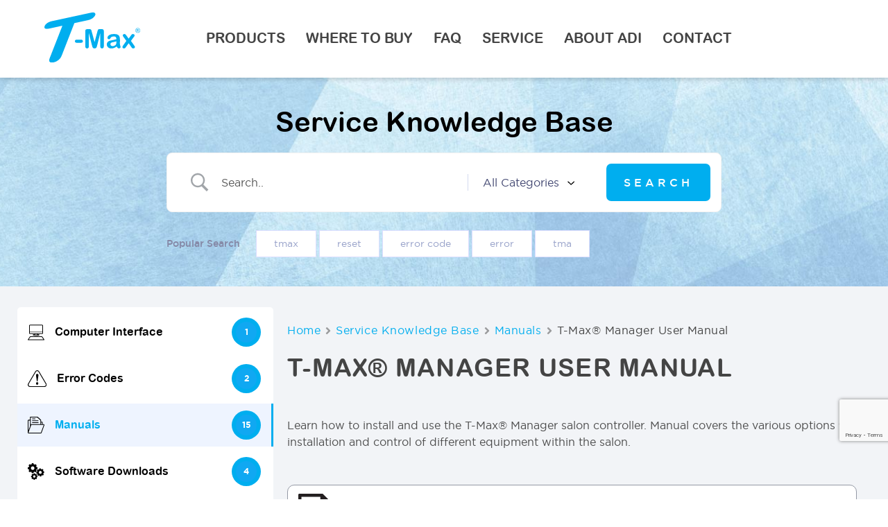

--- FILE ---
content_type: text/html; charset=utf-8
request_url: https://www.google.com/recaptcha/api2/anchor?ar=1&k=6Lfb3TgpAAAAAKEHrexBPgFf2wUAYHHs6oBiZIap&co=aHR0cHM6Ly90bWF4dGltZXJzLmNvbTo0NDM.&hl=en&v=N67nZn4AqZkNcbeMu4prBgzg&size=invisible&anchor-ms=20000&execute-ms=30000&cb=wjahy38lp3rg
body_size: 48478
content:
<!DOCTYPE HTML><html dir="ltr" lang="en"><head><meta http-equiv="Content-Type" content="text/html; charset=UTF-8">
<meta http-equiv="X-UA-Compatible" content="IE=edge">
<title>reCAPTCHA</title>
<style type="text/css">
/* cyrillic-ext */
@font-face {
  font-family: 'Roboto';
  font-style: normal;
  font-weight: 400;
  font-stretch: 100%;
  src: url(//fonts.gstatic.com/s/roboto/v48/KFO7CnqEu92Fr1ME7kSn66aGLdTylUAMa3GUBHMdazTgWw.woff2) format('woff2');
  unicode-range: U+0460-052F, U+1C80-1C8A, U+20B4, U+2DE0-2DFF, U+A640-A69F, U+FE2E-FE2F;
}
/* cyrillic */
@font-face {
  font-family: 'Roboto';
  font-style: normal;
  font-weight: 400;
  font-stretch: 100%;
  src: url(//fonts.gstatic.com/s/roboto/v48/KFO7CnqEu92Fr1ME7kSn66aGLdTylUAMa3iUBHMdazTgWw.woff2) format('woff2');
  unicode-range: U+0301, U+0400-045F, U+0490-0491, U+04B0-04B1, U+2116;
}
/* greek-ext */
@font-face {
  font-family: 'Roboto';
  font-style: normal;
  font-weight: 400;
  font-stretch: 100%;
  src: url(//fonts.gstatic.com/s/roboto/v48/KFO7CnqEu92Fr1ME7kSn66aGLdTylUAMa3CUBHMdazTgWw.woff2) format('woff2');
  unicode-range: U+1F00-1FFF;
}
/* greek */
@font-face {
  font-family: 'Roboto';
  font-style: normal;
  font-weight: 400;
  font-stretch: 100%;
  src: url(//fonts.gstatic.com/s/roboto/v48/KFO7CnqEu92Fr1ME7kSn66aGLdTylUAMa3-UBHMdazTgWw.woff2) format('woff2');
  unicode-range: U+0370-0377, U+037A-037F, U+0384-038A, U+038C, U+038E-03A1, U+03A3-03FF;
}
/* math */
@font-face {
  font-family: 'Roboto';
  font-style: normal;
  font-weight: 400;
  font-stretch: 100%;
  src: url(//fonts.gstatic.com/s/roboto/v48/KFO7CnqEu92Fr1ME7kSn66aGLdTylUAMawCUBHMdazTgWw.woff2) format('woff2');
  unicode-range: U+0302-0303, U+0305, U+0307-0308, U+0310, U+0312, U+0315, U+031A, U+0326-0327, U+032C, U+032F-0330, U+0332-0333, U+0338, U+033A, U+0346, U+034D, U+0391-03A1, U+03A3-03A9, U+03B1-03C9, U+03D1, U+03D5-03D6, U+03F0-03F1, U+03F4-03F5, U+2016-2017, U+2034-2038, U+203C, U+2040, U+2043, U+2047, U+2050, U+2057, U+205F, U+2070-2071, U+2074-208E, U+2090-209C, U+20D0-20DC, U+20E1, U+20E5-20EF, U+2100-2112, U+2114-2115, U+2117-2121, U+2123-214F, U+2190, U+2192, U+2194-21AE, U+21B0-21E5, U+21F1-21F2, U+21F4-2211, U+2213-2214, U+2216-22FF, U+2308-230B, U+2310, U+2319, U+231C-2321, U+2336-237A, U+237C, U+2395, U+239B-23B7, U+23D0, U+23DC-23E1, U+2474-2475, U+25AF, U+25B3, U+25B7, U+25BD, U+25C1, U+25CA, U+25CC, U+25FB, U+266D-266F, U+27C0-27FF, U+2900-2AFF, U+2B0E-2B11, U+2B30-2B4C, U+2BFE, U+3030, U+FF5B, U+FF5D, U+1D400-1D7FF, U+1EE00-1EEFF;
}
/* symbols */
@font-face {
  font-family: 'Roboto';
  font-style: normal;
  font-weight: 400;
  font-stretch: 100%;
  src: url(//fonts.gstatic.com/s/roboto/v48/KFO7CnqEu92Fr1ME7kSn66aGLdTylUAMaxKUBHMdazTgWw.woff2) format('woff2');
  unicode-range: U+0001-000C, U+000E-001F, U+007F-009F, U+20DD-20E0, U+20E2-20E4, U+2150-218F, U+2190, U+2192, U+2194-2199, U+21AF, U+21E6-21F0, U+21F3, U+2218-2219, U+2299, U+22C4-22C6, U+2300-243F, U+2440-244A, U+2460-24FF, U+25A0-27BF, U+2800-28FF, U+2921-2922, U+2981, U+29BF, U+29EB, U+2B00-2BFF, U+4DC0-4DFF, U+FFF9-FFFB, U+10140-1018E, U+10190-1019C, U+101A0, U+101D0-101FD, U+102E0-102FB, U+10E60-10E7E, U+1D2C0-1D2D3, U+1D2E0-1D37F, U+1F000-1F0FF, U+1F100-1F1AD, U+1F1E6-1F1FF, U+1F30D-1F30F, U+1F315, U+1F31C, U+1F31E, U+1F320-1F32C, U+1F336, U+1F378, U+1F37D, U+1F382, U+1F393-1F39F, U+1F3A7-1F3A8, U+1F3AC-1F3AF, U+1F3C2, U+1F3C4-1F3C6, U+1F3CA-1F3CE, U+1F3D4-1F3E0, U+1F3ED, U+1F3F1-1F3F3, U+1F3F5-1F3F7, U+1F408, U+1F415, U+1F41F, U+1F426, U+1F43F, U+1F441-1F442, U+1F444, U+1F446-1F449, U+1F44C-1F44E, U+1F453, U+1F46A, U+1F47D, U+1F4A3, U+1F4B0, U+1F4B3, U+1F4B9, U+1F4BB, U+1F4BF, U+1F4C8-1F4CB, U+1F4D6, U+1F4DA, U+1F4DF, U+1F4E3-1F4E6, U+1F4EA-1F4ED, U+1F4F7, U+1F4F9-1F4FB, U+1F4FD-1F4FE, U+1F503, U+1F507-1F50B, U+1F50D, U+1F512-1F513, U+1F53E-1F54A, U+1F54F-1F5FA, U+1F610, U+1F650-1F67F, U+1F687, U+1F68D, U+1F691, U+1F694, U+1F698, U+1F6AD, U+1F6B2, U+1F6B9-1F6BA, U+1F6BC, U+1F6C6-1F6CF, U+1F6D3-1F6D7, U+1F6E0-1F6EA, U+1F6F0-1F6F3, U+1F6F7-1F6FC, U+1F700-1F7FF, U+1F800-1F80B, U+1F810-1F847, U+1F850-1F859, U+1F860-1F887, U+1F890-1F8AD, U+1F8B0-1F8BB, U+1F8C0-1F8C1, U+1F900-1F90B, U+1F93B, U+1F946, U+1F984, U+1F996, U+1F9E9, U+1FA00-1FA6F, U+1FA70-1FA7C, U+1FA80-1FA89, U+1FA8F-1FAC6, U+1FACE-1FADC, U+1FADF-1FAE9, U+1FAF0-1FAF8, U+1FB00-1FBFF;
}
/* vietnamese */
@font-face {
  font-family: 'Roboto';
  font-style: normal;
  font-weight: 400;
  font-stretch: 100%;
  src: url(//fonts.gstatic.com/s/roboto/v48/KFO7CnqEu92Fr1ME7kSn66aGLdTylUAMa3OUBHMdazTgWw.woff2) format('woff2');
  unicode-range: U+0102-0103, U+0110-0111, U+0128-0129, U+0168-0169, U+01A0-01A1, U+01AF-01B0, U+0300-0301, U+0303-0304, U+0308-0309, U+0323, U+0329, U+1EA0-1EF9, U+20AB;
}
/* latin-ext */
@font-face {
  font-family: 'Roboto';
  font-style: normal;
  font-weight: 400;
  font-stretch: 100%;
  src: url(//fonts.gstatic.com/s/roboto/v48/KFO7CnqEu92Fr1ME7kSn66aGLdTylUAMa3KUBHMdazTgWw.woff2) format('woff2');
  unicode-range: U+0100-02BA, U+02BD-02C5, U+02C7-02CC, U+02CE-02D7, U+02DD-02FF, U+0304, U+0308, U+0329, U+1D00-1DBF, U+1E00-1E9F, U+1EF2-1EFF, U+2020, U+20A0-20AB, U+20AD-20C0, U+2113, U+2C60-2C7F, U+A720-A7FF;
}
/* latin */
@font-face {
  font-family: 'Roboto';
  font-style: normal;
  font-weight: 400;
  font-stretch: 100%;
  src: url(//fonts.gstatic.com/s/roboto/v48/KFO7CnqEu92Fr1ME7kSn66aGLdTylUAMa3yUBHMdazQ.woff2) format('woff2');
  unicode-range: U+0000-00FF, U+0131, U+0152-0153, U+02BB-02BC, U+02C6, U+02DA, U+02DC, U+0304, U+0308, U+0329, U+2000-206F, U+20AC, U+2122, U+2191, U+2193, U+2212, U+2215, U+FEFF, U+FFFD;
}
/* cyrillic-ext */
@font-face {
  font-family: 'Roboto';
  font-style: normal;
  font-weight: 500;
  font-stretch: 100%;
  src: url(//fonts.gstatic.com/s/roboto/v48/KFO7CnqEu92Fr1ME7kSn66aGLdTylUAMa3GUBHMdazTgWw.woff2) format('woff2');
  unicode-range: U+0460-052F, U+1C80-1C8A, U+20B4, U+2DE0-2DFF, U+A640-A69F, U+FE2E-FE2F;
}
/* cyrillic */
@font-face {
  font-family: 'Roboto';
  font-style: normal;
  font-weight: 500;
  font-stretch: 100%;
  src: url(//fonts.gstatic.com/s/roboto/v48/KFO7CnqEu92Fr1ME7kSn66aGLdTylUAMa3iUBHMdazTgWw.woff2) format('woff2');
  unicode-range: U+0301, U+0400-045F, U+0490-0491, U+04B0-04B1, U+2116;
}
/* greek-ext */
@font-face {
  font-family: 'Roboto';
  font-style: normal;
  font-weight: 500;
  font-stretch: 100%;
  src: url(//fonts.gstatic.com/s/roboto/v48/KFO7CnqEu92Fr1ME7kSn66aGLdTylUAMa3CUBHMdazTgWw.woff2) format('woff2');
  unicode-range: U+1F00-1FFF;
}
/* greek */
@font-face {
  font-family: 'Roboto';
  font-style: normal;
  font-weight: 500;
  font-stretch: 100%;
  src: url(//fonts.gstatic.com/s/roboto/v48/KFO7CnqEu92Fr1ME7kSn66aGLdTylUAMa3-UBHMdazTgWw.woff2) format('woff2');
  unicode-range: U+0370-0377, U+037A-037F, U+0384-038A, U+038C, U+038E-03A1, U+03A3-03FF;
}
/* math */
@font-face {
  font-family: 'Roboto';
  font-style: normal;
  font-weight: 500;
  font-stretch: 100%;
  src: url(//fonts.gstatic.com/s/roboto/v48/KFO7CnqEu92Fr1ME7kSn66aGLdTylUAMawCUBHMdazTgWw.woff2) format('woff2');
  unicode-range: U+0302-0303, U+0305, U+0307-0308, U+0310, U+0312, U+0315, U+031A, U+0326-0327, U+032C, U+032F-0330, U+0332-0333, U+0338, U+033A, U+0346, U+034D, U+0391-03A1, U+03A3-03A9, U+03B1-03C9, U+03D1, U+03D5-03D6, U+03F0-03F1, U+03F4-03F5, U+2016-2017, U+2034-2038, U+203C, U+2040, U+2043, U+2047, U+2050, U+2057, U+205F, U+2070-2071, U+2074-208E, U+2090-209C, U+20D0-20DC, U+20E1, U+20E5-20EF, U+2100-2112, U+2114-2115, U+2117-2121, U+2123-214F, U+2190, U+2192, U+2194-21AE, U+21B0-21E5, U+21F1-21F2, U+21F4-2211, U+2213-2214, U+2216-22FF, U+2308-230B, U+2310, U+2319, U+231C-2321, U+2336-237A, U+237C, U+2395, U+239B-23B7, U+23D0, U+23DC-23E1, U+2474-2475, U+25AF, U+25B3, U+25B7, U+25BD, U+25C1, U+25CA, U+25CC, U+25FB, U+266D-266F, U+27C0-27FF, U+2900-2AFF, U+2B0E-2B11, U+2B30-2B4C, U+2BFE, U+3030, U+FF5B, U+FF5D, U+1D400-1D7FF, U+1EE00-1EEFF;
}
/* symbols */
@font-face {
  font-family: 'Roboto';
  font-style: normal;
  font-weight: 500;
  font-stretch: 100%;
  src: url(//fonts.gstatic.com/s/roboto/v48/KFO7CnqEu92Fr1ME7kSn66aGLdTylUAMaxKUBHMdazTgWw.woff2) format('woff2');
  unicode-range: U+0001-000C, U+000E-001F, U+007F-009F, U+20DD-20E0, U+20E2-20E4, U+2150-218F, U+2190, U+2192, U+2194-2199, U+21AF, U+21E6-21F0, U+21F3, U+2218-2219, U+2299, U+22C4-22C6, U+2300-243F, U+2440-244A, U+2460-24FF, U+25A0-27BF, U+2800-28FF, U+2921-2922, U+2981, U+29BF, U+29EB, U+2B00-2BFF, U+4DC0-4DFF, U+FFF9-FFFB, U+10140-1018E, U+10190-1019C, U+101A0, U+101D0-101FD, U+102E0-102FB, U+10E60-10E7E, U+1D2C0-1D2D3, U+1D2E0-1D37F, U+1F000-1F0FF, U+1F100-1F1AD, U+1F1E6-1F1FF, U+1F30D-1F30F, U+1F315, U+1F31C, U+1F31E, U+1F320-1F32C, U+1F336, U+1F378, U+1F37D, U+1F382, U+1F393-1F39F, U+1F3A7-1F3A8, U+1F3AC-1F3AF, U+1F3C2, U+1F3C4-1F3C6, U+1F3CA-1F3CE, U+1F3D4-1F3E0, U+1F3ED, U+1F3F1-1F3F3, U+1F3F5-1F3F7, U+1F408, U+1F415, U+1F41F, U+1F426, U+1F43F, U+1F441-1F442, U+1F444, U+1F446-1F449, U+1F44C-1F44E, U+1F453, U+1F46A, U+1F47D, U+1F4A3, U+1F4B0, U+1F4B3, U+1F4B9, U+1F4BB, U+1F4BF, U+1F4C8-1F4CB, U+1F4D6, U+1F4DA, U+1F4DF, U+1F4E3-1F4E6, U+1F4EA-1F4ED, U+1F4F7, U+1F4F9-1F4FB, U+1F4FD-1F4FE, U+1F503, U+1F507-1F50B, U+1F50D, U+1F512-1F513, U+1F53E-1F54A, U+1F54F-1F5FA, U+1F610, U+1F650-1F67F, U+1F687, U+1F68D, U+1F691, U+1F694, U+1F698, U+1F6AD, U+1F6B2, U+1F6B9-1F6BA, U+1F6BC, U+1F6C6-1F6CF, U+1F6D3-1F6D7, U+1F6E0-1F6EA, U+1F6F0-1F6F3, U+1F6F7-1F6FC, U+1F700-1F7FF, U+1F800-1F80B, U+1F810-1F847, U+1F850-1F859, U+1F860-1F887, U+1F890-1F8AD, U+1F8B0-1F8BB, U+1F8C0-1F8C1, U+1F900-1F90B, U+1F93B, U+1F946, U+1F984, U+1F996, U+1F9E9, U+1FA00-1FA6F, U+1FA70-1FA7C, U+1FA80-1FA89, U+1FA8F-1FAC6, U+1FACE-1FADC, U+1FADF-1FAE9, U+1FAF0-1FAF8, U+1FB00-1FBFF;
}
/* vietnamese */
@font-face {
  font-family: 'Roboto';
  font-style: normal;
  font-weight: 500;
  font-stretch: 100%;
  src: url(//fonts.gstatic.com/s/roboto/v48/KFO7CnqEu92Fr1ME7kSn66aGLdTylUAMa3OUBHMdazTgWw.woff2) format('woff2');
  unicode-range: U+0102-0103, U+0110-0111, U+0128-0129, U+0168-0169, U+01A0-01A1, U+01AF-01B0, U+0300-0301, U+0303-0304, U+0308-0309, U+0323, U+0329, U+1EA0-1EF9, U+20AB;
}
/* latin-ext */
@font-face {
  font-family: 'Roboto';
  font-style: normal;
  font-weight: 500;
  font-stretch: 100%;
  src: url(//fonts.gstatic.com/s/roboto/v48/KFO7CnqEu92Fr1ME7kSn66aGLdTylUAMa3KUBHMdazTgWw.woff2) format('woff2');
  unicode-range: U+0100-02BA, U+02BD-02C5, U+02C7-02CC, U+02CE-02D7, U+02DD-02FF, U+0304, U+0308, U+0329, U+1D00-1DBF, U+1E00-1E9F, U+1EF2-1EFF, U+2020, U+20A0-20AB, U+20AD-20C0, U+2113, U+2C60-2C7F, U+A720-A7FF;
}
/* latin */
@font-face {
  font-family: 'Roboto';
  font-style: normal;
  font-weight: 500;
  font-stretch: 100%;
  src: url(//fonts.gstatic.com/s/roboto/v48/KFO7CnqEu92Fr1ME7kSn66aGLdTylUAMa3yUBHMdazQ.woff2) format('woff2');
  unicode-range: U+0000-00FF, U+0131, U+0152-0153, U+02BB-02BC, U+02C6, U+02DA, U+02DC, U+0304, U+0308, U+0329, U+2000-206F, U+20AC, U+2122, U+2191, U+2193, U+2212, U+2215, U+FEFF, U+FFFD;
}
/* cyrillic-ext */
@font-face {
  font-family: 'Roboto';
  font-style: normal;
  font-weight: 900;
  font-stretch: 100%;
  src: url(//fonts.gstatic.com/s/roboto/v48/KFO7CnqEu92Fr1ME7kSn66aGLdTylUAMa3GUBHMdazTgWw.woff2) format('woff2');
  unicode-range: U+0460-052F, U+1C80-1C8A, U+20B4, U+2DE0-2DFF, U+A640-A69F, U+FE2E-FE2F;
}
/* cyrillic */
@font-face {
  font-family: 'Roboto';
  font-style: normal;
  font-weight: 900;
  font-stretch: 100%;
  src: url(//fonts.gstatic.com/s/roboto/v48/KFO7CnqEu92Fr1ME7kSn66aGLdTylUAMa3iUBHMdazTgWw.woff2) format('woff2');
  unicode-range: U+0301, U+0400-045F, U+0490-0491, U+04B0-04B1, U+2116;
}
/* greek-ext */
@font-face {
  font-family: 'Roboto';
  font-style: normal;
  font-weight: 900;
  font-stretch: 100%;
  src: url(//fonts.gstatic.com/s/roboto/v48/KFO7CnqEu92Fr1ME7kSn66aGLdTylUAMa3CUBHMdazTgWw.woff2) format('woff2');
  unicode-range: U+1F00-1FFF;
}
/* greek */
@font-face {
  font-family: 'Roboto';
  font-style: normal;
  font-weight: 900;
  font-stretch: 100%;
  src: url(//fonts.gstatic.com/s/roboto/v48/KFO7CnqEu92Fr1ME7kSn66aGLdTylUAMa3-UBHMdazTgWw.woff2) format('woff2');
  unicode-range: U+0370-0377, U+037A-037F, U+0384-038A, U+038C, U+038E-03A1, U+03A3-03FF;
}
/* math */
@font-face {
  font-family: 'Roboto';
  font-style: normal;
  font-weight: 900;
  font-stretch: 100%;
  src: url(//fonts.gstatic.com/s/roboto/v48/KFO7CnqEu92Fr1ME7kSn66aGLdTylUAMawCUBHMdazTgWw.woff2) format('woff2');
  unicode-range: U+0302-0303, U+0305, U+0307-0308, U+0310, U+0312, U+0315, U+031A, U+0326-0327, U+032C, U+032F-0330, U+0332-0333, U+0338, U+033A, U+0346, U+034D, U+0391-03A1, U+03A3-03A9, U+03B1-03C9, U+03D1, U+03D5-03D6, U+03F0-03F1, U+03F4-03F5, U+2016-2017, U+2034-2038, U+203C, U+2040, U+2043, U+2047, U+2050, U+2057, U+205F, U+2070-2071, U+2074-208E, U+2090-209C, U+20D0-20DC, U+20E1, U+20E5-20EF, U+2100-2112, U+2114-2115, U+2117-2121, U+2123-214F, U+2190, U+2192, U+2194-21AE, U+21B0-21E5, U+21F1-21F2, U+21F4-2211, U+2213-2214, U+2216-22FF, U+2308-230B, U+2310, U+2319, U+231C-2321, U+2336-237A, U+237C, U+2395, U+239B-23B7, U+23D0, U+23DC-23E1, U+2474-2475, U+25AF, U+25B3, U+25B7, U+25BD, U+25C1, U+25CA, U+25CC, U+25FB, U+266D-266F, U+27C0-27FF, U+2900-2AFF, U+2B0E-2B11, U+2B30-2B4C, U+2BFE, U+3030, U+FF5B, U+FF5D, U+1D400-1D7FF, U+1EE00-1EEFF;
}
/* symbols */
@font-face {
  font-family: 'Roboto';
  font-style: normal;
  font-weight: 900;
  font-stretch: 100%;
  src: url(//fonts.gstatic.com/s/roboto/v48/KFO7CnqEu92Fr1ME7kSn66aGLdTylUAMaxKUBHMdazTgWw.woff2) format('woff2');
  unicode-range: U+0001-000C, U+000E-001F, U+007F-009F, U+20DD-20E0, U+20E2-20E4, U+2150-218F, U+2190, U+2192, U+2194-2199, U+21AF, U+21E6-21F0, U+21F3, U+2218-2219, U+2299, U+22C4-22C6, U+2300-243F, U+2440-244A, U+2460-24FF, U+25A0-27BF, U+2800-28FF, U+2921-2922, U+2981, U+29BF, U+29EB, U+2B00-2BFF, U+4DC0-4DFF, U+FFF9-FFFB, U+10140-1018E, U+10190-1019C, U+101A0, U+101D0-101FD, U+102E0-102FB, U+10E60-10E7E, U+1D2C0-1D2D3, U+1D2E0-1D37F, U+1F000-1F0FF, U+1F100-1F1AD, U+1F1E6-1F1FF, U+1F30D-1F30F, U+1F315, U+1F31C, U+1F31E, U+1F320-1F32C, U+1F336, U+1F378, U+1F37D, U+1F382, U+1F393-1F39F, U+1F3A7-1F3A8, U+1F3AC-1F3AF, U+1F3C2, U+1F3C4-1F3C6, U+1F3CA-1F3CE, U+1F3D4-1F3E0, U+1F3ED, U+1F3F1-1F3F3, U+1F3F5-1F3F7, U+1F408, U+1F415, U+1F41F, U+1F426, U+1F43F, U+1F441-1F442, U+1F444, U+1F446-1F449, U+1F44C-1F44E, U+1F453, U+1F46A, U+1F47D, U+1F4A3, U+1F4B0, U+1F4B3, U+1F4B9, U+1F4BB, U+1F4BF, U+1F4C8-1F4CB, U+1F4D6, U+1F4DA, U+1F4DF, U+1F4E3-1F4E6, U+1F4EA-1F4ED, U+1F4F7, U+1F4F9-1F4FB, U+1F4FD-1F4FE, U+1F503, U+1F507-1F50B, U+1F50D, U+1F512-1F513, U+1F53E-1F54A, U+1F54F-1F5FA, U+1F610, U+1F650-1F67F, U+1F687, U+1F68D, U+1F691, U+1F694, U+1F698, U+1F6AD, U+1F6B2, U+1F6B9-1F6BA, U+1F6BC, U+1F6C6-1F6CF, U+1F6D3-1F6D7, U+1F6E0-1F6EA, U+1F6F0-1F6F3, U+1F6F7-1F6FC, U+1F700-1F7FF, U+1F800-1F80B, U+1F810-1F847, U+1F850-1F859, U+1F860-1F887, U+1F890-1F8AD, U+1F8B0-1F8BB, U+1F8C0-1F8C1, U+1F900-1F90B, U+1F93B, U+1F946, U+1F984, U+1F996, U+1F9E9, U+1FA00-1FA6F, U+1FA70-1FA7C, U+1FA80-1FA89, U+1FA8F-1FAC6, U+1FACE-1FADC, U+1FADF-1FAE9, U+1FAF0-1FAF8, U+1FB00-1FBFF;
}
/* vietnamese */
@font-face {
  font-family: 'Roboto';
  font-style: normal;
  font-weight: 900;
  font-stretch: 100%;
  src: url(//fonts.gstatic.com/s/roboto/v48/KFO7CnqEu92Fr1ME7kSn66aGLdTylUAMa3OUBHMdazTgWw.woff2) format('woff2');
  unicode-range: U+0102-0103, U+0110-0111, U+0128-0129, U+0168-0169, U+01A0-01A1, U+01AF-01B0, U+0300-0301, U+0303-0304, U+0308-0309, U+0323, U+0329, U+1EA0-1EF9, U+20AB;
}
/* latin-ext */
@font-face {
  font-family: 'Roboto';
  font-style: normal;
  font-weight: 900;
  font-stretch: 100%;
  src: url(//fonts.gstatic.com/s/roboto/v48/KFO7CnqEu92Fr1ME7kSn66aGLdTylUAMa3KUBHMdazTgWw.woff2) format('woff2');
  unicode-range: U+0100-02BA, U+02BD-02C5, U+02C7-02CC, U+02CE-02D7, U+02DD-02FF, U+0304, U+0308, U+0329, U+1D00-1DBF, U+1E00-1E9F, U+1EF2-1EFF, U+2020, U+20A0-20AB, U+20AD-20C0, U+2113, U+2C60-2C7F, U+A720-A7FF;
}
/* latin */
@font-face {
  font-family: 'Roboto';
  font-style: normal;
  font-weight: 900;
  font-stretch: 100%;
  src: url(//fonts.gstatic.com/s/roboto/v48/KFO7CnqEu92Fr1ME7kSn66aGLdTylUAMa3yUBHMdazQ.woff2) format('woff2');
  unicode-range: U+0000-00FF, U+0131, U+0152-0153, U+02BB-02BC, U+02C6, U+02DA, U+02DC, U+0304, U+0308, U+0329, U+2000-206F, U+20AC, U+2122, U+2191, U+2193, U+2212, U+2215, U+FEFF, U+FFFD;
}

</style>
<link rel="stylesheet" type="text/css" href="https://www.gstatic.com/recaptcha/releases/N67nZn4AqZkNcbeMu4prBgzg/styles__ltr.css">
<script nonce="IKsyE74To2u0lkndDoRI-A" type="text/javascript">window['__recaptcha_api'] = 'https://www.google.com/recaptcha/api2/';</script>
<script type="text/javascript" src="https://www.gstatic.com/recaptcha/releases/N67nZn4AqZkNcbeMu4prBgzg/recaptcha__en.js" nonce="IKsyE74To2u0lkndDoRI-A">
      
    </script></head>
<body><div id="rc-anchor-alert" class="rc-anchor-alert"></div>
<input type="hidden" id="recaptcha-token" value="[base64]">
<script type="text/javascript" nonce="IKsyE74To2u0lkndDoRI-A">
      recaptcha.anchor.Main.init("[\x22ainput\x22,[\x22bgdata\x22,\x22\x22,\[base64]/[base64]/[base64]/[base64]/[base64]/[base64]/KGcoTywyNTMsTy5PKSxVRyhPLEMpKTpnKE8sMjUzLEMpLE8pKSxsKSksTykpfSxieT1mdW5jdGlvbihDLE8sdSxsKXtmb3IobD0odT1SKEMpLDApO08+MDtPLS0pbD1sPDw4fFooQyk7ZyhDLHUsbCl9LFVHPWZ1bmN0aW9uKEMsTyl7Qy5pLmxlbmd0aD4xMDQ/[base64]/[base64]/[base64]/[base64]/[base64]/[base64]/[base64]\\u003d\x22,\[base64]\x22,\x22wrVvei0ow4wuw4zDhsOuC8Obw6TCgBDDg2cIWlHDlsKuNDt4w5XCrTfCgcK1woQBaDHDmMO8OlnCr8O1OE4/[base64]/Dh8OUwqfCrcKqwqHDmsOFV8KPwqo5UMKpw5QzwqfChx4VwpRmw7rDmzLDoh8/B8OENcOgTylgwqcaaMKmKMO5eTl1Fn7DnhPDlkTCrgHDo8OsVsO8wo3Dqj5WwpMtZsKIEQfCmsO0w4RQb29xw7Ipw7xcYMO+wosIIlXDlyQ2wrtvwrQ0cHEpw6nDh8OmR3/CvjfCusKCXcKVC8KFDhh7fsKZw5zCocKnwqV4W8KQw5dfEjk7fDvDm8K4wrh7wqEKGMKuw6QXI1lUFT3DuRl+wo7CgMKRw7/[base64]/[base64]/DqC11w53CuMK8VMOhw5rDt8KBFsOlw6BIf8KxKsK1CcKDIlpvwrxPwolMwrIPwofDhmJmwqdPdGXCt28AwrbDlcO8ITQpMFRfYRDDssKvwq3Dtjhdw6g9M1B/[base64]/wqgTwp17OcOPw65uLcKjw7gMYsKDwqgaf8OMwrN4HsKWCcOKDMO5FcOKKsONHyzCtsKcw6RPwqPDlCDCiETChMKHw5IPQU5yHlHDjMKXwpvDnh/DkMKJU8KQAhgFSsKdw4N/H8O5wpU7QsO0wpBwVcOdEcOrw4kTAMKQBMOrwo3DnXNyw44wUGTDsUbClcKew6zDg2YcGS3DscO5wpksw4XCj8OMw6nDpHjCgSMzHmU5AcOdwqJIZsOHw77DlsKHasKpIsKnwq0ow5/DjljCoMKueGg3PwbDrcOyEsOGwqnCosKhawnCvCLDs15gw47ClMOywpgrw6zClTrDn3/[base64]/[base64]/S0BnMMKhwpzCksKFw5zDpsOgwqrDp8O4w7fClw1If8Kpw4oXVXJWw7nDigTCvsOqw4/DrcOYDMOowq/Cq8Kjwq3CuCxEw5oFX8OfwpV4woQHw7LCqMO5GmfCpHjCvXdywrQJPcOPwrTCpsKQJMOiw7XCvsK9w7FrHCrCk8KPw47CqcKOeF/DpgB1wrLDpnAqw43CtCzCml1dI1xfXMKJYEZkWUTDj0vCmcODwobCtsO2ChLClW7CmS0YDCLCiMOwwqpdw7taw61/wowvfTvCq3nDjcOGfMOSPsKqUj8pwqnCr3cKwp3CuXXCvcOhScONSzzCpMOjwprDu8KKw60vw4HDlsOCwqbCryxgwrN+aXXDlcKfw4nCvsKZJREKERkwwo8iSMKTwoVlMcOzw6zCtcOPwrvDhsKow5B/w7HDvsOnw6tuwrMCwr/CjA5ScsKhZX8wwqbDpMKXw65Yw4UHw5fDhyECbcKJDcO7I3N9Fi5yeVEdX1bCnDvDhhTCuMKVwrcyw4PDs8O+QWQkfT9/wqFzP8OAw7zDgcOSwoNfQ8Kkw7dzeMOrwqEubcOuYG3CisKxUB/CtMOuFGAkC8Oew4xrbw8zLnLCssOlQVEoMz3CnX89w5zCqyhtwobCrSfDqSxww4TCoMO7VV/[base64]/[base64]/DhVTCqcK6w5/Ds8OewpLDk8KpesOKBcKHDsOEwrx9wqprw7JYw5jCu8O/w7ECVcKoY2nCnQLCvAHDs8OZwrvCqHTCssKBdCh8VBzCunXDqsOeA8KeayTCvMKiL3IzesO+Q1jCpsKVAMOAw41vUGcHw7/Cv8KHwoXDkD0Twr/DrsKEFcK/[base64]/STPDoGDDisORw5hDesO1wrotfcOUwpHDocK1w4XDtsOuwogJwpd1BMO/woBSwrXCsD0bBMObw4vDiAJCwovDmsKGEAMZwr1YwpTDosKkwqsLfMKIwrAmw7nDisOyFsODEsOfw7ZOXT7CpsKrw5pcO0jCnGPCtnpNw6rCqxUqw5DCrsKwLcODLGU8wo/[base64]/BMKFwrd1cXHCqU/DusKpwoU7wovCmm/DtcOVw7wLfBsjwoUEw6rCp8OmWsOiwqjCtsKlw60Uw4fCh8Oiwps/BcKOwrADw6zCsyMCThxcwoDCj0gNw4HDkMKxEMOMw41mEsOeL8OowpYJw6HDi8K9wqzClhjCj17CsDHCmAjDhsOcbVTDmcO8w7dXeE/DvjnCrFzDrQrCkCEnwrrDpcKdJGZFwpckw63ClsOGwrA4DsKrWsKJw5wrwrBJX8K0w43Cu8OYw7NBcMOaQTTChmzDlMKIRA/CiWkbWMO2w5sMw5LCj8KkOyzDuCQrIcOUcsK6Dls6w5UFJcO6D8OkScO3wqFTwoBfAsOPw5YlGxBzwo50U8KKwplGw7sww7/[base64]/w6bCimDCpcOQwqAMTMK6ecKKXWUIw6Bdw4U+eXgzV8OwXiTDmW3CrMOsUwLCpBnDrkkjPsObwqnCoMO5w4BKw6MSw5x7UcOxD8KDR8K7w5B3UcK1wqM6FynCmsKRasK4w6/Ct8OYMMOIDDvCqXhkwphtExnCryIxCsKnwqXDr0/DuR1YcsObdnvCjAHCuMO3acOVw7XDnksvQ8OaHsKfwpsCwrfDimzDtBQ4w7XDnsK5YMOgOsOBwo95w6ZoS8OcBQoTw4p9ID3DhMKow51LB8Ouwq7Dvx1Ec8Opw6jDncOzw7rDnllCVsKLAsKZwqskHHcVw4QEwp/DhMKuwrkHVSbCpgDDjcKdw5R6wrRdwpfCiSFNHcOeYhJ2w4rDv1PCp8OTw4ZRw6jCjMK3DGd9W8OZwqTDtMOvYMKGw5Fcwpt0w6dHasOjw7fCr8KKw6rCl8Ogwr1yH8OuKjrCgytxwrQrw6VTDsKTJDlYMCLDqsK0WgFSQ0R/[base64]/CoMOXfMOJwqvDj8KzF13DvQ/DocKGw7nCk8KrTX98L8KSfsOKwrE4wqgEEgcYJy9+wpDCtUnCg8KLVCPDpn3Ckm8IanzCpx4TA8OEPsKFH23ClFrDv8K/[base64]/wr/CvsKwZ8K5w7A0Bml5w5o3wqVWZEJPw6Y4I8K8wqMAJEbDpB1WVHbCi8OYw7DCncO1w4IcalnCowjCt2LDmcOeIRzCkQDCv8K/w6hEwrXCjcKJWcKFwpsJExcnwobDkMKeJS5kIMORWsOCK1DCtcO7wpkgPMOjAS0UwqjDusKtbsOew53Cu27CoF50QyA+ZV/[base64]/CjsKZKCTCoHYxw5TDrMKsw6vCvcKeR1bDlVLDucKZwpRAV1jCkcOwwqjDnsKCDsKywoY5S1/[base64]/ClcOQKisBwqBeV8OQw6FPdMOYD8K/w4HDoi3Dm8KRw6DCjSgvwp/DiybCkcKnO8Kzw5rCi0lKw4R/[base64]/DskVtccKSUy3DkgrCv8OewqZAYmzCuMOGUEc2RTHChMOYw5lUwpHDqsOJw5fCm8OJwo/CnCfCsEE+IXhUw7HCusKhJjLDgsOiwoxjwoLDjMO0wo3CjcOOw5vCvsOnw7TCnMKBD8OKcsK7wonDnSN0w63Dhw4xYMObBigQKMORwpp8wpdIw4nDm8KZN08lwpQWRMKKwqlMw7nCvDXChHLCrUkPwobCmXJ6w6sNPm/CvA7DoMODYMOVYiMhYsKiU8OxNm/CthHCpMOXYxTDr8ODw7zCoiJWBMOgbcKyw48jYMOPw6LCpAhtwprClsOfNiLDsBzCscKHw6DDuDvDoxcMVMKeNgfDgVDCh8OMw4cqcsKCYTVkXMK5w4PCmDHDtcKyN8OHw4/DkcOewpoqUBvDs0nDkR5Cw6tXwrzCk8K5w6/DpcOtw6bDvgYtScOwfxchQE7CukoIwpDCpnDCgBPDmMO4wqJhwpoeLsKbJ8OfZMK5w59fbijClMKSw7NdYMOEeUTDqcKww7vDv8O5CxPCuDoIfcKkw7vCkVLCr2jDmg3CrcKaPcOzw5V4ecOjeBU/FcOHw6nDh8KNwpl3diXDm8Ovwq/CnGDDk0LDq1c8GsOHS8OCw5LCt8OIwoTDvTLDtsKYTsKSDkTCpMKJwopQHW3DpATDpsK/SydXw4Zbw4lHw619wrPCmcOOQsK0wrDDgsOiCAo/woV5w51fMsKJJXV/w41Nw6bCpcKTZQJccsOvwp3ChMOIwobCrDsLP8KVJ8KvWg8/aXnCqEocwqLDlcO5w6TCssKEw5/ChsKWwoUfw43DtRAsw74AFwMUT8Kfw5PChxHCjgrCjmtPwrXCjcONJVvCvWBLRlPCqmHDqUhEwqVNw5vDpcKlw7jDs0/[base64]/wossw4bDlwo2PVFqK8Kow6dtf3LCmMKwd8KpAcKKw7dZwrzCtgrDmXfDlADCg8KQeMK9Wn9fAG90P8KkS8OOW8OSZGITw5DDtXrCvMOTAcKSwpvCgcKwwoRqaMO/[base64]/CjjtawonCkVHCuDDClsK1w5wGwqgfCWZPHMOsw6jDhzklwqHCgShrwprCsxAHw7Yuw7Fqw7REwp7CvcODBsOKwotHI1JOw4vDqlDCisKdbW5qwqXCuxY5MsOFBj0lFjYdL8KTwp7DmcKTccKkwqLDngLCmj/DvQoDwoHDrDnDrRjCusOYOmcNwpPDiSLDkBrCmsKkZRgXVsOowq99c0jDmsOqw6jCrcKsXcOTwpgMTAsQTQzCln/CucKgFcOMenLCqTFcesKlw49Mw4osw7nCpcOpw4bDncKsD8OiPRHDucOkw4rCvR15wp0OZMKRw6FpB8OzHUDDlG/DoSMLCsOmb3TDu8K/wpPDpTrCohfDocKeH0xIwprChgfCuXXCggVcKsKnfcOvH2jDucKjwovDjMK4USHCh3caNsOTCcOpwpBnw77Cv8OdNcKbw4DClS/Cmi/[base64]/Cv8KHw6pfw7YxEsOFwoBYw7/DoFfDiMKsUcKrw5HChMKSMcKYwo/CoMO8YMORdMKmw6fDm8OdwrMMw58/wrPDu3MiwpHCrQ3DiMKBwqRJw4PCpMOLXW3CgMKzDhfDpSrDuMKqLAPDk8O1w53DjAcTw7JMwqJQPsKDU3BROnYDw4lLw6DDhiMaFcKQL8KwdsOTw4fCosOVGQbCvMKpVcO+FMOqwpo/[base64]/DuXXDjsOLTRkzPW1Pw51QSj3Dp8KmTMOswqvCvFXCgMKewp7DjsKVwqLDri7CnMO0aVPDm8KYwpXDi8K5w7rDi8OeFCzCoF/[base64]/CjhtOE8KVSGbDisK/JScyS8Ovwr0DJSYlM8OYwpDDtz7DnsK3UcOBWMOPIsKaw74sYjsWDTg7WCtFwoLCvG4DAn5Sw49Iw7xLw5zDiRdASCZgdX7ChcKvw6ZfaxQ1HsOowpbDgxLDtsO4CkLDgxNkFx97wrrCpywYwow8QWfCl8O/w5nCjhjCjkPDozccw6DDssKBw50Zw5J+eHLCj8KOw5/DtcOabMOoAcO/woBjw5ocKR/CiMKlwpHCjTI6cGvCvMOIW8Kww7Z7worCo0MDHcO8BMKbWl3CuGAKP1vDhHbCvMOfwpslN8K7YMKbwpxUXcK5MsOAw43CmFHCtMOew48DWcOyZBcyHcOqw7jCoMOmw5XCmn5Rw51hwp/Cq2EHEBBZw5HCugzDvFYfRCYAcDFRw7/[base64]/wo/CncKCw63ClBPCo08UIyA2DHEtw4jCvSBYWgDDpm1Gwq7Dj8OPwrcwSsOqwqHDul0pPMKZNgjCv3PCs3s1wr7CusKuLDBFw4vDqyrCsMOPE8Kgw4ILwpkxw44rfcOUMcKFwo3DncK8FDB3w7TDnsKrw7cWacOGw5nCih/CqMO+w6Eew67CusKVwrHCkcK8w4/DksKXw4NMwpbDn8OyaGoSC8K6w73DqMODw4sHFjk9wqlWZEPDuwzCvMOMwpLCj8KTTcKpYgbDmV0Bwr8Jw40Dwq7CoznDgMO/RCzDiUbDvcKYwpvDuwTDkG/Dt8Orw6VmNg3CqE8Mwrhgw5MlwoFEJcOSDxhtw7HCnsKtw6jCszvCrwHCvWnCk3/[base64]/CncOXwpcPbBnDn2FYw4TChsK8WzlFwoN5w4RGw7TCtsKZw6TCt8OeQzFvwpwgwqBORRHCv8KZw4QAwopfwplIRR3DoMK0ATUIJjTCkMK3A8Omw7/DjsORK8Kaw48nP8Kowr0TwqTCp8KtWHwfwoItw4AlwpM/[base64]/CtkJyw5Q7w4d9MMKfQQgMQsK1cEPDpAJdwpI+wovDusOVdcKAfMOUw7tqw5LCvsKKPMKjaMO3EMKXDlV5woTCucOedh3Cr3DCv8KBY1hecBIBXhnChsOzZcOnw79/TcKJw4BkRHTDuBzDsFLCo2DDrsOneBDCocOfMcKvwrw8ScO2fRvCpsKFaycXRcO/IipUwpdbXMK7VxPDuMOMwpzCliFjecKrfR5gwpNRwqDDl8OABsO6A8ONw6JHw4/Dl8Kfw4jCpl05A8KrwoFIwqDCt2wAw7zCiDrCjsKDw50ywr/ChyHDiRdZw656F8Klw5/CpW3DqMO5wq3Du8O0wqgKT8KZw5Q5SsKADcKwZsKXw77DkGhZwrJ0RE4DMUoBeS3DscK3DhbDjMO5OcOaw4LChg3DtMKQcRAEHMOmQhkQTMOBOgPDlAEMFsK6w5bChcK2M1XDiT/[base64]/[base64]/DhBpWwo5ONlvCrCszwqTDjMKjTSzCj8KAT8Ofw5zDiTcXDsOIwqPCvxtmMcOYw6QJw5Eew4XDhivCrRc2D8ODw4MLw6t8w4Y/e8Ozfx3DtMKVw5g/bsKrWMKMCQHDl8KDMgMGw4Qnw5nCmsOLVjDCvcO/[base64]/Dt8KPwozCvsO2wovDosOrwotQccKcLz3Ci8O8MMKfQMKowo0qw4/DhnAIwrjDrXpYwoXDpE1kLlXDjBTCncKtw7/CtsOzw59aTylIw6rDv8K7P8KawoVPwqHDqMO+wqfDhcKsMcOhw5bClEE4w4QGWxUGw6Q0BsO5Xj4Mw7Y1wrrCknYxw6XDmMKRGDUDdCfDim/[base64]/[base64]/wrvCvsOIK8KjH2jDhFzCrsKMw4AhJDDDolzCrMOjw5/DrkkhdsOow4Mdwrg0wpILbytNJRgXw4/[base64]/[base64]/CvcOld8Kxw5QBwqrCoCLClsKCBVzCjsKVwojDh3x0w45Dwq3DoXXDnsOSw7YewqktEhvDqynCl8KSw6w/w4HCqsOZwqDCisKlDyc8wr/Dli0yFy3DvsOuI8K8B8OywopsHMKreMKQwqAWaEtyECdUw5rDsDvCmVUEK8ORb2/Dh8KieE/CoMKUHMOCw69VJG/Cig5yXDTDoE9xwq1ewojDoSwuw5AfOsKde3wQO8Onw6QBwqhSfh1gBsOxw7cXXMKocMKhW8OzTg/Ck8OPw41Cw5DDvsOfw4fDqcO/VxrDr8OqGMOyFsOcXnHDmH7DtMOMw5LDrsOsw41Ew73DssORw5vDocO6YlQ1JMKlwrxbwpTCoHJjflrDjkoXZsOLw6rDlMOkw7gZWsKEOMO+YsK2w67CoFYKIMKBw43CrWLCgMOWeiZzwrvDr1A/PsO/[base64]/DnHbCtyLDlMK0wrU6ZDMMYUwXwoYGw6w+w45rwqZKL086JUzCpQMiwphNwpdvw5bCucOyw4bDmgrCj8KQGCLDhhzDgcKpwq47wpIKZGfCncKCGhlzTWlINxTDlmhrw6/DscO5OMOnWcKhWAchw5otwqLDpsOKwr9bEMOBwrZtRMOHw7c8w6UIBh8Dw5DCgMOAwpjClsKFRsOTw7kQwpPDpMOWwr0lwoZGwrDDlVJOMCbDlsOHesKHwpoeUcOXVMOoU2jDqsK3EWUdw5jDj8KXasO+Ml/Dr0zCnsONesOkBMObBMKxwpsMw4vDnHxvw704dMOXw5LDn8OQQAYkw6zCi8Opd8KMUVAmwoVCRcOZwotcAsK2PMOqwpU9w4HCoF0xLcOsOsKOcG/DlMOQV8O4w43CrQQrGixfEkUAOCEKw7jDvSF3S8OJw6vDl8KVw6/DgsOJdsK+wobDr8Oqw5bDijZlesOhZVvDksOJwohTw6rDvsOqY8KNRR/CgBTCtmtzwr7Dk8Kcw7toNm85HsOjCg/Ch8OCwojDkEJFQcOUdgLDlF9Vw4HCocOHSkHDri1Cw5zCjV3CuSFWPBLCsRItOjwMNsKpw4vDtR/DrsK6Bk8HwqJfwrrCtxUsEMKfEgPDpScxwrbCrRM4UMOOw5PCsSdIWBnCnsKwc24jUgTClmR1wrt7w6o1OHlGw70AZsONLsKRGxdBF0tlw5zDjMKaSXfDhB8FVHfCoHd9HcKbC8KGw5ZPX1Rgw7gAw4/[base64]/DgUgnwp8nb8KBX3Bsw5YhwokEwp7Drx/CvQ58w4zDscKvw7ZiRMOEwp7CnMKXw6XDigbCgnpPfRbDuMOgSCRrwrMfwogBw5bDtyZ1AMK7cGsnOlXCicKhwpDDiDZ9wpU0cBscEWdRw7lvVTpnw6sLw4ZQQkFZwrHDksKKw4zCqsKhwppTJsOmwoDCmsK5KkDDvFXChsKXKMKVesKWw6DDg8KbBQl/[base64]/DhXVbZ20wVcOrw7c/w4HCs3TDmznDpcOew4/DrhXCo8OPwqZ6w4bDuEXDrSUZw5xMH8K5V8K3eW/DhMKhwrk0B8K6VlMeY8Kew5BCw5XCl3zDj8Oqw650dXEzw6QmYERzw49wVMO9JF3DocKsYmLCmMK2EsKwIyjChwHCqMKlw7PCgcKVSQIvw5RTwrdPIEZQN8KdI8ORwrLCs8OCH1PDgcOlwpILw5s5w6Rbw4bCqcKgYcOLw6fDim7DhWHCjMKxP8KoOjcOw43Dj8K/wo3DlQpqw7zDusKow6swDcOsOsO2BMOxCAFQZ8O0w4HClUV4PcOYEVBpeyjDiTXDl8K1CShPw6/DiidJwpZiZTTDn343wpHDqw7DrF4Qbx1Vw5DDphxYRMOuw6ZUw47DqT5Zw4bChA0tW8OMRcKzKMO+FsO/ekDDthxgw5nChiPDjShqTsK0w5QMwrfDrMOQWsKOJH3DscOZMMO9UcKvw5rDqMKoFzF8a8O/w47CvXDCt00MwoE5FMK8woTCocO9ExNdeMOaw6PDuGw2XsKjw4bCi0XDkMOKw5FnKkF2w6DDo33CnsKQw7wcwqTCpsKMwo/DthtFRXTDgcK0LMK0w4XCp8Kfw7trw6DCkcK4bHzDmsKrJQXCmcOCKQ3CkQ/DnsOeQWrCoGTDkMKPw4UmMMOoWMKbEsKpGSrDo8OaVsOAK8OrR8K/wqzDrMK7HDd7w57DlcOmWVTDrMOkIMK/L8Obw6d8w4FPc8KRw4fDkcOEPcOFDXbDg0HCoMOIw6gtwqMHwoptw7vCrE/DknTCgDjDtAjDncKOTcO1wq3DssK3wrnDscO3w4vDvnYMKsOgXlHDvh83w4LCukJWw6ZAJlfCuxPCh1TCoMOrV8OpJ8OjesOYRRsMAFI4wo5VAMKtw7bCpGQow6Muw47DvMK4asKZwpx5w67DmB/CujYeLyLDk1fCjR0Dw7k1w5J8F27CusOkw77CtsK4w7FXw57CpsOYw4h8wpc7EMO2OcOzSsKGRMOjwr7CvcKXwovClMK2Zn1gDAEjwpTDlMKGMwzChW5tKsOQG8O5wqHCpcOKQcOEBsK0wobDoMOHwrjDmcOXKQ5Iw6FuwpREMMOKJ8ODecOuw6QZK8O3L3rCuk/DvMKlwqwGcQHCu3rDicK/[base64]/CgXvCrcKGw59SIGvCgMKzTMOfwpvCqCZMwpDCq8OPwpYwA8OpwoNpRMKBPC/CqMOnISfDvWXCvBfDvyjDoMOAw40+wpPDp01gCh5ow7DDg0fCiBB4ZnURE8O0fsKDQ1PCnsOrEmgpfRPClmPDl8OxwrU7wr3CjsKLwp80wqY8w6jCgl/Du8KsfgLCo1TCtGpOw43DpcK2w55OVMKIw4/CgVUcw7jCo8KIwppWw7jCqnhgC8OORnjDusKOO8O3w4U2w5tvJ3jDvMKMBgbCtW1mwoY1CcOHw7/DuAvCocKGwrZzwqzDmzQ0wqMnw5HCqDPDmAHDl8K3w5jDuirDlMO3w5rCtsOlwqdGw43DiD0SWRdTw7pAIsKtP8K/FMOaw6NiDwXDuGbDrRXCrsK7NnLCtsKYwr7CtQsgw4/CicKwBnbCklViY8KsaSfDsmsXO3ZVLsKlA2khbGfDomXDjXHDlcKjw7zDi8O4SsKEFTHDqcKxSnBTEMK7wo95SV/[base64]/[base64]/JAwGP3ktw4kCw74gwqjCrjXCtMKyw5RyKsKww5XDmETCtBTCqcKMUDDCqD1HA2/DrMKAZnQqXR3CosObXgw4ecO9w4QUHsOqw7XDkxDDt1Ujw6I4Phprw4QABF/Cq3XDpwnDgsOGw4LCpAEPe3DCj3YYw7LCv8K5PlBYB17DoQoHbcKTw47ChEbCiT3CpMOVwovDlCvCv0LCnMOqwqDDv8KRRcOkwq5tLmkzXm/Ck3vCsWVEw4HDjsKVQkYWMsOZwofCml3CqjN0wpjCuE9lWMOAG3HCv3DCmMK6EsKFBxnDoMOJT8KxB8O2w5DCtygVFyLDqnIuwqtEwoLDoMOVSMOgD8KpB8KNw7TDj8Oiw4lLw6lSwqzDvWLCkkUMQkk9wpoCw6PCl1dXYX8WfD5jwqcbUX9fJsKDwo/CmRrCqBQoCcOJw6xBw7RTwo/DpcOywo8yLjbDpMKoKW3CqhlSwplRwqjCicK5fcKuw6NawqTCtBl0AcO+w4DDl2HDjjnDhcKdw5NVwppuK1cYwqPDp8Kyw4vCphpWw5DDn8KNwrVqZVsvwpLDuwDCsgFJw7zCkCDDlTEbw6jDqRrCqSUVwpjCuR/DnsKvNcOVc8OlwozDghLDp8OKPsOiCWtDwqXCrGXCk8K1w6nDqMKpf8Oewq/DmHpKD8KOw4fDv8OfTMOWw7zCpcOaH8KWw6plw7x5SS0ZWcOiPcKywpVXwqAbwppGbUVOAEDDphvDt8KJwqAxw7Ujw5nDoVdzCVnCsmQBEcOJJ1lFfMKGKsKSwqrCg8OwwqbDg1ssWMOwwp3Dr8OrOD/CjSQQwqLCocOKA8KMJ2YBw7DDgHEyXCIkw5wPwptbA8O1DsKFKzHDksKGZWHDi8OKGG/Dm8OWEjtUAWgtfMKTwqk1EHJpw5RwDAvDkVgwczx/V3M/fz/DgcO0wozCqMOSfMOdKm3CujvDtcOhccKdw4fDghYuKDQFw7XDncKGfm7DhsK5wqxOU8Oiw5cQwo3DrSrCssO9Qi5cLTQLTsKOZFQ/w5PDiQnDm2/CnkbCi8Kww6PDrHhUTTg0wozDtU1fwqp+w58ONsOka1fDlMKXc8Kbwq4QQcOJw73CpsKGVyTDkMKtwptTw5vDp8O3Ew0uMsOjwrjDhsO5w6kaOXZPLBtVw63CqMKfwq7DkMKNdMOHdsOCworDuMKmXmV9wqM6w5ltUEpWw7rCow/CsRtQVMOPw6tgB34CwpPCr8KZI0HDuV0LZGBZTsKrQMKdwqbDicOvw4cfCMKQwofDjcObwq0WAmwUbcKew6F+X8KQJRDCnFzDqAM2d8O7wp/DrVADMFoGwrrDvGIPwr7Dt3AzanNaB8OzYgBww4bCumfCssKBeMKbw5zCn0Vpwqh+Sy0tTwDCnMOiw4pAwqvDr8ODfXtqbMKnRwbCiWDDncKgTWB0O0PCj8OzJTYxXj8Uwrk/w6nDiCbDnsOzW8O1XGrDmcO/GRHDisKYJRIcw5fCn2DCk8OFw6DDncOxwqkxw5rClMOZeQvCgl7ClHIRw543wp/CnWtvw4zCnWfCjjRuw7fDvAAxIMOVw6nCsSrChjxZw6cAw7nCscKew4BGTmV+fcOqG8KdNMO6woV0w5vCk8Kvw7sSKDs9DsOMHAxYZXZ2wqHCiD3CmiAWdiQWwpHCiTxpwqDCmntcwrnDvDfDlsOQBMKmWkA2wrHCjMK4wpzCkMOmw7jDgsOzwprDh8KYwr/Dhk7Dq1QOw4owwrnDgFjCvMKTA1ALHjwDw4ElBF5ywos8AMOqYk9KTzTCgsKMwr/DpcK6wqEsw4J5wps/XHHDiF7CksOfTiBLwp1JQ8OsZcKZwqAbN8KjwpYEwohmH2sZw4MAw6kBVsObH2PClBfCiBgYw5HDhcKhw4DCoMKnw7fCjyXCiz/ChMKzZMK/wpjDhcKyDMOjw4nDiAMmwpgbD8Kcwo4VwrBrwrnDsMK+McKIwpFqwpVbcCrDtsKow4bDngMbwqnDl8KkTMOvwogmwo/Dq3zDqcKJw73Co8KAcCzDoQ7DrcOTw5gRwrnDusKEwoBAw5g2DnfCvEbCiEHCtMOWIcKMw7YCGy3DgsO3woxGJinDrsKLw4DDtDjCgcOhwojDnsKNc2pkCsKXCADCh8Opw70RbMKQw55UwoMww5PCnMO4O2fCnsKOShMzS8O1w6p2P2JrEn7CsF/DnG0nwohtw6ZEKwA4LsOdwqBDPS3Coh7DrW8yw49pXC/CssOQI1bDvcKafFrCt8K1wo11BkNRbRQADQLDnsO5w67CoF/[base64]/[base64]/[base64]/JlnCq8OtA8KqwrXDg8OoMi17VlQaw5jCjg85w5bCqMOTwo7DiMOXWQzDqWo2fmkVw4HDu8KOdz5lw6LDo8KSBWMNaMKfGzx/[base64]/DjAbClzDDvxQ6wo50McOpwqjCosKuw4TDr0PDlicvBsKqWxliw6/[base64]/w6HDshfCrXrCgVl4w7bCrsKuelrChyEUOAjCgsOFecKtLlXDiSbDssKsW8KsPsO4w5/DvkcCwpTDq8K7NwIjwprDkl3DuU1/wqtOwrHCvWAtNjjCt2vChVkvd3fDt1bCkQjCmHHCgFQtFx8ZPETDkgkNEWAjw75IbsOPWHwvemnCq25ywrtVfcO+WMOCWHpWccOcwpLCjHpxUMK9U8ObK8Ouwr06w797w5fCgF4qw4d9wpHDlnDCv8KIKibCsUczw6zCh8O5w7Zaw7NDw4VPPMKBwpdow4bDiH/DlXwlQxdqw7DCp8K7fcOoSMOOT8Oew5rCumnCpkrCjMO0ZypQA0zDqFAvFMK9OkNGKcKcP8KURnMYNloMcMKrw5grwpxGw6nDo8OvJcOXwppDw6HDiXAmw6BYDMOhwrk/QTwqw6sRFMOgw5ZCZsOVwo3DsMOLw7Ywwq8qw5hKdE4hHMKGwoMpG8Kfwr/DocOew7ZZfsK+BxEQwoI8XcOmw4rDry8nwoLDrn8Vw58YwrLDrcObwrDCs8K3w4LDv05ywqjCljpvADjCncKMw7shEl9aMW3CoDfCu2hkwql7wr7DomIiwp/[base64]/McO6ZU4KwpXDoMKTw4fDu8OFwoUswr3DssOtI8Kaw4vCqMO4cVElw4fCqGPCmzPCk3nCmxbCqF/Dnm8jfXIFwpJlwoPDrVBKwoLCuMKywrTDt8O7wp8zwqwhXsOFw4xFD3AKw6FgEMO3wrxKw7k1KFoWw6kpdQXCusOOJQR/wqPDsg7DpcKawqfCisKawpzDosKMOsKpWsKvwrcJNDNELC7Cv8KNTMOZb8O1KsKywp/DpgfCmAvCn0gYQkpyEMKacQfCijTDv3zDmMOrK8OyCMOZwrccSHLDpsKnw7XDo8KKWMKuwpp2wpXDlgLCv19UFCkjwq3Ct8KFw5vCvMKpwpRgw5c/G8K5MnnCgMOpw5cswrnDiUvCjGg+w5HDvnZePMKQw57CtU1rwrcfGMKPwoFNBA9bejFsTcKWRHEdaMOxw4MhbnN5w6oJwrTDssO4McOtw4LDqUTDq8KDN8O+wrZKZcOQw4tVwppSY8Kcf8KEf0/ChzXDnGXCicOIYMOowqAFX8K0w7BEVMOYIcOLEnvDqMKfGDLDm3LDpMOAfnXCqy1Uw7JYwrHCtcOVJyDDmsKEw4lQw5DCmiLCugvDnMKiCylgdsO9SMOtwo/DpsKBAcOxfG40Ggsdw7HCjULCrMK4wrHCm8OwDMO5GgrCjjsjwrzCosOYwqrDgMK3HSfCnUJrwqHCqcKAw4csRCPCuAItw6x0wpHDqjkhFMOZR0LDi8KOw5t7cRUtcsOXw4lWw5fCkcOQw6Q/w4TDhnc+wrVbbMOubMOywoxsw7vDp8KGworCvEleKy/[base64]/[base64]/S8OQw6nChlnCsE8ZYcOXT2V+AMKbXcKjw401wo4Mw4DCh8Kdw7zDg1Vow4zCmnFYSsOjw7o3A8K5HHEjWMO7w6/Dh8Oyw4jClVfCtsKLwqrDuHPDtFXDlT/[base64]/WcKZwrhKw6FNwpbDpB3Dq8OiY0bDscK8w6N/w4s3EcKpwobCv2JoVcKRwq1Ob3nCr1RTw4DDpTvDuMKEBMKBGcKJA8Ocw4J4wpvDv8OEEMOSw4vCkMOqT10dwp8owoXDqcO9VsO7wot8woDDkcKowrF/eRvCmcOXXMOqFMKtSDh5wqZuS2BmwoTDp8KVw7t+SsK4X8OSccK0w6PDnC/[base64]/[base64]/CqiTCtAfDpcKKwqN9PMOiGFJzw7BeesKnwpcuFMOOw70kwpXDgV7CmcOGP8O3fcK/AsKhUcKYd8O8wo0WOS3Dj2jDgFYIwoRFwqg8Z3oFFcKZHcOqDcOoWMK6d8OVwrXCuQzCm8KgwqBPWsK5L8OIwoUJL8OIT8OMwpTCqj8OwroOVwTDncKLfMO2HMOlwrZvw77CtMKnZRhdSsKXLMOdJ8OULA0lbsKbw6bDnk/DhsOiw7FfN8K5J3RlasOEwrDCuMOyQMOew4obL8Ojw70FWGHDl1DDmMORwrR2XsKCw4EtDyx0wogZE8O/NcOowrcRRsKQEQoBwrfCjcKfwrpow6bDgMK1Cm/CgG/Ds0scJMOMw4kOwrbCvX1hUTQTMTkRwr0ae1hSL8KiMW08T1rCqMKvcsKpw4HDmcKBw4HDiAR/BsKYw4XDtytoBcKKw5NGH1rCjiZKOVwOw4/Cj8OswozDphPDki19f8KrcH1HwqDDrWI4wrXDgBXDs0JUwqDDszUDHBLDg0xQw73DhG7CmcKGwpYCUcOJwr1+FXjCugbDrRxCC8KvwogpUcOaWyYOL21gIj7DkXUAOcKrMcOJwrJQG1cWw65hwoTCoiRcMsOIWcKSUAnCvAdqdMO+w7/CusOob8Oew5BHwr3DtXwrZmZvEcKJYFDDqcK5w7EJJsKlwoYPCmINw6fDvsOrwrvDjMKIC8OzwpkCecK9wo/[base64]/OhHDmMOGHsOjwpolw59Sw5TCgcKVOBtzFBfDpVIJw53DlUYpwoDDq8ORcsKYEjbDjsKETkXDuTM2Q0LCk8Kzw4cwZcOWwqQXw7xPwohyw4HDusK+esOPwrYgw5kzWMOJJsKHw4LDgsKrAGR+w5bCnVMZRlJZa8KcaBlfwrvDpRzCsTp6VMKIJsOiX3/CjBbDpsOVw7PDn8ORw4Y5f1XCuiglwqlGEkwuF8KWOWR+Fg7ClCN+GlRmESNlXFJZKQvDnQ8rYsKsw6Zfw5vCucO0UMOjw7sBw6BKcX/[base64]/[base64]/DnsOoHcOdbVvDvsOBwqUjMcO5UiRYOsKUdRIoGmJBUMK3NUrCgj7CuRxpJVHCsk84w7Yjw5Ibw5XCqsKjw7XCrMKlJMK0LXTDuArDqEAsY8KHD8KHCSJNw5zDoRAFWMOWwoo6wqsswqsewqlSw7rCmsKcTMKFDsOlZ1JEwrJAw7xqw6PCkEV4KUvDskxvYk1EwqB/Pg5ywq1CTx/[base64]/CuD/CjV4iw5rDgcOQbsKYw6fCgsKOw5LCvGLDnTZYJ8OYPTrCvUbDpjAPQsOEczktw5UXDA9PeMOAw4/DqsOnd8Oww5HCoGkkwqZ/wrnChA/CrsOPwqY1w5TDvUnDiEXDj1dtJ8K9D2TDjRXDrzfDrMOywrkpwrnCh8OXND/DqCRCw6FJTsKbE0DDtjIkdXHDlMKrfQhewrhjw7BzwrE8wphrXMKKN8Ovw59Zwqg5EsKjXMOGwqsJw5HDpkxTwqB/wovDvcOlw7/[base64]/DnzDCkcKYFyvDkgXDj1lBw5PDsV0Vw50Tw6HDlWrDvVo4ZxbCpDMXwqTDrjnDosOUWz3DkEhYw6teJ3jDg8K2w7QOwobCkQAzWR4PwqBuWcKXBiDCrMO4w6EfTsKyIsKPw4sKwrx8wrdgw4vDm8KYfjnDuDzCg8O9LcKsw6kz\x22],null,[\x22conf\x22,null,\x226Lfb3TgpAAAAAKEHrexBPgFf2wUAYHHs6oBiZIap\x22,0,null,null,null,1,[21,125,63,73,95,87,41,43,42,83,102,105,109,121],[7059694,933],0,null,null,null,null,0,null,0,null,700,1,null,0,\[base64]/76lBhnEnQkZnOKMAhmv8xEZ\x22,0,0,null,null,1,null,0,0,null,null,null,0],\x22https://tmaxtimers.com:443\x22,null,[3,1,1],null,null,null,1,3600,[\x22https://www.google.com/intl/en/policies/privacy/\x22,\x22https://www.google.com/intl/en/policies/terms/\x22],\x22d2MvvaUjfU0KLHC36uQTDfBOs80TB3zhv0+iMECtuhU\\u003d\x22,1,0,null,1,1769557797894,0,0,[18,238,125,14],null,[132],\x22RC-WfZIT-SwMPVVdg\x22,null,null,null,null,null,\x220dAFcWeA6QtHrQ761SUhT2eOO6slb7NxuujCJTElfj_XGycZmhi8JvCs-oaEhzdNFxx59lNl9Ez3jTGp_qIYLfqdcpTfoVJP99ow\x22,1769640597988]");
    </script></body></html>

--- FILE ---
content_type: image/svg+xml
request_url: https://tmaxtimers.com/wp-content/uploads/2023/10/betterdocs-software-icon.svg
body_size: 4760
content:
<?xml version="1.0" encoding="UTF-8"?>
<svg xmlns="http://www.w3.org/2000/svg" id="Capa_1" viewBox="0 0 59.8 59.32">
  <path d="m35.47,15.78c-.03-.96-.53-1.43-1.47-1.58-.64-.1-1.28-.16-1.92-.28-.14-.03-.31-.19-.37-.34-.4-.93-.79-1.86-1.15-2.8-.06-.16-.03-.42.07-.55.34-.49.73-.94,1.1-1.41.6-.76.56-1.59-.13-2.28-.84-.85-1.69-1.7-2.55-2.54-.69-.68-1.52-.71-2.28-.1-.47.37-.93.75-1.42,1.1-.1.08-.31.1-.43.05-1.03-.42-2.05-.85-3.06-1.3-.14-.06-.31-.21-.33-.35-.1-.6-.16-1.22-.21-1.83-.08-.87-.73-1.52-1.6-1.54-1.27-.02-2.53-.02-3.8,0-.87.02-1.4.48-1.55,1.33-.13.75-.21,1.51-.3,2.17-1.19.54-2.29,1.02-3.38,1.54-.23.11-.37.12-.57-.04-.46-.39-.93-.75-1.4-1.12-.79-.63-1.59-.59-2.32.12-.83.82-1.65,1.65-2.48,2.47-.78.79-.82,1.57-.13,2.43.37.47.76.92,1.1,1.42.1.15.14.43.08.61-.34.95-.72,1.89-1.11,2.81-.06.15-.28.31-.44.34-.64.1-1.28.15-1.93.23-.86.11-1.38.52-1.43,1.39-.08,1.41-.09,2.83-.03,4.24.03.78.59,1.26,1.41,1.38.67.1,1.35.17,2.03.21.31.02.46.13.57.42.31.82.65,1.63,1.01,2.43.12.26.14.44-.05.67-.46.56-.93,1.13-1.35,1.73-.53.74-.45,1.52.18,2.16.85.85,1.69,1.7,2.55,2.54.71.7,1.49.76,2.27.15.58-.44,1.15-.91,1.73-1.34.1-.07.3-.1.42-.05.92.38,1.83.77,2.73,1.18.14.07.3.25.32.4.12.73.22,1.48.3,2.22.09.82.7,1.39,1.53,1.4,1.32,0,2.63,0,3.95,0,.79,0,1.37-.56,1.47-1.34.09-.71.21-1.41.27-2.12.03-.31.18-.41.43-.51.94-.36,1.87-.76,2.81-1.12.16-.06.42-.04.56.05.58.41,1.13.87,1.7,1.3.66.51,1.44.47,2.04-.11.9-.88,1.79-1.77,2.67-2.67.69-.71.73-1.44.13-2.23-.39-.52-.78-1.03-1.21-1.52-.19-.21-.18-.37-.07-.61.4-.87.81-1.74,1.13-2.65.13-.38.29-.54.67-.57.63-.05,1.25-.12,1.88-.21.67-.09,1.24-.6,1.27-1.27.06-1.36.1-2.73.06-4.09Zm-17.61,8.24c-3.6,0-6.44-2.84-6.45-6.45-.01-3.44,2.94-6.35,6.4-6.35,3.39,0,6.45,2.83,6.39,6.4.09,3.51-2.95,6.41-6.34,6.4Z" style="stroke-width:0px;"></path>
  <path d="m59.59,29.9c-.09-.67-.74-1.06-1.43-1.09-.45-.02-.9-.02-1.34-.08-.15-.02-.32-.19-.4-.33-.37-.67-.72-1.34-1.04-2.03-.08-.17-.08-.45,0-.61.19-.38.47-.72.7-1.09.41-.64.32-1.49-.25-2-.66-.58-1.34-1.15-2.02-1.7-.76-.61-1.57-.54-2.28.15-.25.24-.49.5-.76.72-.11.08-.31.14-.43.1-.85-.26-1.7-.53-2.54-.83-.15-.05-.31-.23-.36-.39-.14-.46-.19-.94-.32-1.4-.19-.66-.84-1.13-1.5-1.08-.96.07-1.92.16-2.88.27-.67.08-1.18.63-1.25,1.3-.05.48-.04.96-.11,1.44-.02.16-.16.36-.3.44-.86.46-1.74.89-2.67,1.36-.34-.23-.77-.52-1.2-.79-.73-.47-1.55-.42-2.08.18-.63.71-1.23,1.44-1.81,2.19-.48.63-.43,1.37.08,1.97.2.23.4.46.63.64.49.39.65.82.28,1.39-.14.22-.23.5-.24.75-.04,1.3-.83,1.67-1.98,1.76-.79.06-1.33.76-1.29,1.57.04.86.14,1.72.19,2.58.06.94.7,1.56,1.65,1.57.22,0,.43,0,.65,0,.66.01,1.3.05,1.43.91.02.14.1.29.2.4.91.95.52,1.78-.16,2.66-.65.83-.46,1.69.35,2.36.59.48,1.17.98,1.76,1.47.37.31.77.45,1.28.41.66-.05,1.05-.49,1.42-.92.49-.55.97-.87,1.67-.39.11.07.25.09.37.13.52.18,1.21.21,1.52.57.32.37.27,1.06.38,1.62.16.79.84,1.38,1.63,1.33.96-.06,1.92-.16,2.87-.27.7-.09,1.21-.71,1.24-1.42.02-.51.04-1.03.1-1.54.02-.16.16-.35.3-.43.71-.39,1.43-.76,2.17-1.1.16-.07.41-.06.57.02.47.25.89.58,1.36.83.61.33,1.29.27,1.75-.22.7-.76,1.36-1.55,1.98-2.37.41-.54.36-1.18-.07-1.71-.32-.4-.68-.77-1.04-1.14-.18-.19-.23-.34-.13-.61.27-.73.5-1.47.72-2.22.08-.27.21-.42.49-.47.41-.06.81-.16,1.22-.24.6-.12,1.17-.59,1.17-1.19,0-1.15-.06-2.32-.22-3.46Zm-14.22,8.03c-2.5.1-5.22-1.98-5.23-5.2,0-2.98,2.32-5.28,5.29-5.27,2.89.02,5.22,2.27,5.22,5.23,0,3.11-2.55,5.35-5.29,5.24Z" style="stroke-width:0px;"></path>
  <path d="m34.82,45.6c-.39-.28-.94-.38-1.43-.46-.34-.05-.48-.18-.58-.49-.15-.47-.29-.96-.53-1.39-.22-.4-.14-.67.14-.97.34-.37.67-.75.7-1.35-.14-.32-.21-.7-.43-.96-.42-.51-.9-.99-1.4-1.42-.36-.31-.82-.47-1.3-.25-.36.16-.72.35-1.02.6-.29.24-.49.21-.79.04-.46-.25-.96-.47-1.46-.63-.37-.12-.56-.31-.58-.68,0-.13-.02-.27-.03-.4-.05-.89-.7-1.51-1.59-1.52-.58,0-1.18-.06-1.74.03-.38.06-.84.25-1.04.54-.27.38-.36.91-.44,1.39-.05.32-.19.45-.47.54-.45.15-.93.28-1.34.52-.56.33-.95.25-1.42-.19-.75-.69-1.6-.62-2.35.09-.35.33-.7.67-1.03,1.02-.41.42-.62.94-.4,1.5.17.42.44.81.72,1.17.18.24.19.41.05.67-.23.46-.46.93-.58,1.42-.12.47-.37.62-.81.6-.15,0-.3,0-.45.03-.77.13-1.38.62-1.44,1.25-.06.69-.08,1.4-.04,2.09.06.94.69,1.4,1.86,1.47.47.03.84.12.9.69.02.21.09.44.22.6.56.73.29,1.27-.27,1.86-.63.65-.55,1.53.09,2.19.36.37.73.73,1.09,1.1.33.34.75.57,1.21.44.46-.13.9-.38,1.29-.66.36-.26.65-.41,1.06-.13.26.18.55.34.85.39.78.14.96.64.92,1.32,0,.07,0,.13,0,.2.09.68.62,1.33,1.18,1.39.66.06,1.32.1,1.98.08.77-.02,1.39-.51,1.55-1.18.06-.27.11-.56.11-.84,0-.36.12-.59.51-.68.35-.08.73-.17,1.03-.37.7-.47,1.21-.31,1.79.26.62.61,1.52.54,2.15-.07.4-.38.79-.77,1.17-1.17.55-.57.61-1.24.18-1.91-.16-.25-.39-.47-.52-.73-.09-.17-.13-.43-.06-.61.16-.45.45-.86.57-1.32.14-.55.44-.76.97-.76.1,0,.2,0,.3-.01.86-.07,1.42-.67,1.44-1.54,0-.26.05-.53.06-.79.03-.73.11-1.54-.57-2.02Zm-11.18,6.11c-2.37,0-4.32-1.95-4.32-4.3,0-2.36,1.9-4.26,4.26-4.27,2.41,0,4.3,1.87,4.3,4.27,0,2.34-1.94,4.31-4.25,4.31Z" style="stroke-width:0px;"></path>
</svg>


--- FILE ---
content_type: image/svg+xml
request_url: https://tmaxtimers.com/wp-content/themes/tmaxtheme/assets/images/down-arrow-white.svg
body_size: 122
content:
<?xml version="1.0" encoding="UTF-8"?><svg id="a" xmlns="http://www.w3.org/2000/svg" viewBox="0 0 27.68 15.94"><polygon points="27.68 2.13 25.55 0 13.84 11.71 2.13 0 0 2.13 13.81 15.94 27.68 2.13" style="fill:#fff;"/></svg>

--- FILE ---
content_type: image/svg+xml
request_url: https://tmaxtimers.com/wp-content/uploads/2023/10/betterdocs-3w-icon.svg
body_size: 537
content:
<?xml version="1.0" encoding="UTF-8"?>
<svg xmlns="http://www.w3.org/2000/svg" id="Capa_1" viewBox="0 0 59.94 58.63">
  <path d="m58.75,58.63H1.2c-.66,0-1.2-.54-1.2-1.2V1.2C0,.54.54,0,1.2,0h57.55c.66,0,1.2.54,1.2,1.2v56.24c0,.66-.54,1.2-1.2,1.2Zm-56.35-2.4h55.15V2.4H2.4v53.84Z" style="stroke-width:0px;"></path>
  <rect x="12.21" y="18.72" width="12.69" height="9.48" style="stroke-width:0px;"></rect>
  <circle cx="14.05" cy="34.6" r="3.09" style="stroke-width:0px;"></circle>
  <circle cx="22.94" cy="34.6" r="3.09" style="stroke-width:0px;"></circle>
  <circle cx="18.46" cy="40.73" r="3.09" style="stroke-width:0px;"></circle>
</svg>


--- FILE ---
content_type: image/svg+xml
request_url: https://tmaxtimers.com/wp-content/uploads/2023/07/T-Max-logo-white.svg
body_size: 3890
content:
<?xml version="1.0" encoding="UTF-8"?>
<svg xmlns="http://www.w3.org/2000/svg" id="Layer_1" viewBox="0 0 143.44 75.74">
  <path d="m54.72,45.84h-6.19c-.94,0-1.66-.22-2.16-.65-.5-.5-.72-1.01-.72-1.73s.22-1.3.72-1.73c.43-.43,1.15-.65,2.16-.65h6.19c.94,0,1.66.22,2.16.65.5.43.72,1.01.72,1.73s-.22,1.22-.72,1.73c-.43.43-1.15.65-2.16.65Z" style="fill:#fff;"></path>
  <path d="m71.14,49.58l-4.61-18.36v19.87c0,1.08-.22,1.94-.72,2.45-.5.58-1.15.86-1.94.86s-1.44-.29-1.94-.79c-.5-.58-.72-1.37-.72-2.52v-22.75c0-1.3.29-2.16.94-2.59.65-.43,1.58-.65,2.66-.65h1.8c1.08,0,1.87.14,2.38.29.5.22.86.58,1.08,1.08.29.5.5,1.37.79,2.52l4.25,15.77,4.18-15.77c.29-1.15.58-2.02.79-2.52.22-.5.58-.86,1.08-1.08.5-.14,1.3-.29,2.38-.29h1.8c1.08,0,2.02.22,2.66.65.65.43.94,1.3.94,2.59v22.75c0,1.08-.22,1.94-.72,2.45-.5.58-1.15.86-1.94.86s-1.44-.29-1.94-.86c-.5-.5-.72-1.37-.72-2.45v-19.87l-4.61,18.36c-.29,1.15-.58,2.02-.72,2.59-.22.58-.58,1.08-1.08,1.51-.5.5-1.22.72-2.09.72-.72,0-1.3-.14-1.73-.43-.5-.29-.86-.72-1.15-1.15-.22-.43-.43-.94-.58-1.51-.14-.58-.36-1.15-.5-1.73Z" style="fill:#fff;"></path>
  <path d="m108.15,51.38c-1.3,1.01-2.59,1.73-3.82,2.23-1.15.5-2.52.79-4.03.79-1.37,0-2.59-.29-3.67-.79-1.01-.58-1.8-1.3-2.38-2.23-.58-.94-.86-1.94-.86-3.02,0-1.51.5-2.74,1.44-3.74.94-1.08,2.16-1.73,3.82-2.09.36-.07,1.15-.29,2.52-.5,1.37-.29,2.52-.58,3.46-.79,1.01-.22,2.02-.5,3.17-.86-.07-1.37-.36-2.45-.86-3.1-.5-.65-1.58-1.01-3.17-1.01-1.37,0-2.38.22-3.02.58-.72.43-1.3.94-1.8,1.73-.5.79-.86,1.3-1.01,1.51-.22.22-.65.36-1.37.36-.58,0-1.08-.22-1.51-.58-.43-.36-.65-.86-.65-1.51,0-.94.29-1.87,1.01-2.74.65-.86,1.66-1.58,3.1-2.16,1.44-.58,3.17-.86,5.26-.86,2.38,0,4.25.22,5.54.79,1.37.58,2.3,1.44,2.88,2.66.58,1.22.86,2.81.86,4.75v3.24c0,.86-.07,1.87-.07,2.95,0,.94.22,2.02.5,3.1.36,1.08.5,1.8.5,2.16,0,.5-.22,1.01-.79,1.44-.5.5-1.08.72-1.73.72-.58,0-1.08-.29-1.66-.79-.5-.5-1.08-1.22-1.66-2.23h0Zm-.36-7.78c-.79.29-1.94.58-3.46.94-1.51.29-2.52.58-3.1.72-.58.14-1.15.43-1.66.86-.5.43-.79,1.01-.79,1.8,0,.86.29,1.51.94,2.09.58.58,1.44.86,2.38.86,1.08,0,2.09-.22,2.95-.72.94-.43,1.58-1.01,2.02-1.8.43-.79.72-2.09.72-3.96v-.79Z" style="fill:#fff;"></path>
  <path d="m130.04,52.17l-3.89-5.69-4.03,5.69c-.58.79-1.01,1.37-1.44,1.73-.36.36-.94.5-1.44.5-.65,0-1.3-.22-1.73-.65-.5-.43-.72-.94-.72-1.44,0-.58.36-1.37,1.08-2.45l4.82-6.91-4.25-5.83c-.79-.94-1.15-1.8-1.15-2.52,0-.5.22-1.01.72-1.37.43-.43,1.01-.65,1.66-.65.58,0,1.15.14,1.51.5.43.36.94.94,1.51,1.73l3.46,4.75,3.38-4.75c.5-.79,1.01-1.37,1.44-1.73.43-.36.94-.5,1.51-.5.72,0,1.3.22,1.8.58.43.43.72.94.72,1.44,0,.43-.14.86-.29,1.22-.22.36-.5.79-.94,1.3l-4.25,5.83,4.82,6.91c.79,1.08,1.15,1.94,1.15,2.45,0,.58-.22,1.08-.72,1.44-.43.43-1.08.65-1.73.65s-1.15-.22-1.58-.5c-.43-.36-.94-.94-1.44-1.73Z" style="fill:#fff;"></path>
  <path d="m64.52,11.78l-19.66,4.32-18.94,49.03c-1.08,2.81-2.74,5.11-4.97,6.84-2.16,1.73-4.54,2.88-7.2,3.46-2.66.58-4.54.36-5.69-.65-1.15-1.01-1.22-2.88-.14-5.69L26.93,19.99l-19.66,4.32c-3.1.65-5.18.65-6.26-.07-1.08-.65-1.3-1.87-.65-3.6.65-1.73,1.94-3.24,3.89-4.61,1.94-1.37,4.39-2.38,7.42-3.02L68.91.48c3.1-.65,5.18-.65,6.34.07,1.08.72,1.37,1.87.72,3.6-.72,1.66-2.02,3.24-3.96,4.61-1.87,1.3-4.39,2.38-7.49,3.02Z" style="fill:#fff;"></path>
  <path d="m139.82,23.54c.61,0,1.2.16,1.78.47s1.03.76,1.35,1.34.49,1.19.49,1.82-.16,1.23-.48,1.8-.77,1.02-1.34,1.34-1.18.48-1.8.48-1.23-.16-1.8-.48-1.02-.77-1.34-1.34-.48-1.18-.48-1.8.16-1.24.49-1.82.78-1.03,1.36-1.34,1.17-.47,1.78-.47Zm0,.6c-.51,0-1,.13-1.49.39s-.86.63-1.13,1.12-.41.99-.41,1.52.13,1.02.4,1.5.64.85,1.12,1.12.98.4,1.5.4,1.02-.13,1.5-.4.85-.64,1.12-1.12.4-.98.4-1.5-.14-1.03-.41-1.52-.65-.86-1.13-1.12-.98-.39-1.48-.39Zm-1.59,5.03v-3.9h1.34c.46,0,.79.04.99.11s.37.2.49.38.18.37.18.57c0,.29-.1.53-.31.74s-.47.33-.81.36c.14.06.25.13.33.21.16.15.35.41.58.77l.48.76h-.77l-.35-.62c-.27-.48-.49-.79-.66-.91-.12-.09-.28-.13-.5-.13h-.37v1.66h-.63Zm.63-2.2h.76c.37,0,.61-.05.75-.16s.2-.25.2-.43c0-.12-.03-.22-.1-.31s-.15-.16-.27-.2-.32-.07-.63-.07h-.72v1.18Z" style="fill:#fff;"></path>
</svg>


--- FILE ---
content_type: image/svg+xml
request_url: https://tmaxtimers.com/wp-content/uploads/2023/07/T-Max-logo.svg
body_size: 3908
content:
<?xml version="1.0" encoding="UTF-8"?>
<svg xmlns="http://www.w3.org/2000/svg" id="Layer_1" viewBox="0 0 143.44 75.74">
  <path d="m54.72,45.84h-6.19c-.94,0-1.66-.22-2.16-.65-.5-.5-.72-1.01-.72-1.73s.22-1.3.72-1.73c.43-.43,1.15-.65,2.16-.65h6.19c.94,0,1.66.22,2.16.65.5.43.72,1.01.72,1.73s-.22,1.22-.72,1.73c-.43.43-1.15.65-2.16.65Z" style="fill:#00aeef;"></path>
  <path d="m71.14,49.58l-4.61-18.36v19.87c0,1.08-.22,1.94-.72,2.45-.5.58-1.15.86-1.94.86s-1.44-.29-1.94-.79c-.5-.58-.72-1.37-.72-2.52v-22.75c0-1.3.29-2.16.94-2.59.65-.43,1.58-.65,2.66-.65h1.8c1.08,0,1.87.14,2.38.29.5.22.86.58,1.08,1.08.29.5.5,1.37.79,2.52l4.25,15.77,4.18-15.77c.29-1.15.58-2.02.79-2.52.22-.5.58-.86,1.08-1.08.5-.14,1.3-.29,2.38-.29h1.8c1.08,0,2.02.22,2.66.65.65.43.94,1.3.94,2.59v22.75c0,1.08-.22,1.94-.72,2.45-.5.58-1.15.86-1.94.86s-1.44-.29-1.94-.86c-.5-.5-.72-1.37-.72-2.45v-19.87l-4.61,18.36c-.29,1.15-.58,2.02-.72,2.59-.22.58-.58,1.08-1.08,1.51-.5.5-1.22.72-2.09.72-.72,0-1.3-.14-1.73-.43-.5-.29-.86-.72-1.15-1.15-.22-.43-.43-.94-.58-1.51-.14-.58-.36-1.15-.5-1.73Z" style="fill:#00aeef;"></path>
  <path d="m108.15,51.38c-1.3,1.01-2.59,1.73-3.82,2.23-1.15.5-2.52.79-4.03.79-1.37,0-2.59-.29-3.67-.79-1.01-.58-1.8-1.3-2.38-2.23-.58-.94-.86-1.94-.86-3.02,0-1.51.5-2.74,1.44-3.74.94-1.08,2.16-1.73,3.82-2.09.36-.07,1.15-.29,2.52-.5,1.37-.29,2.52-.58,3.46-.79,1.01-.22,2.02-.5,3.17-.86-.07-1.37-.36-2.45-.86-3.1-.5-.65-1.58-1.01-3.17-1.01-1.37,0-2.38.22-3.02.58-.72.43-1.3.94-1.8,1.73-.5.79-.86,1.3-1.01,1.51-.22.22-.65.36-1.37.36-.58,0-1.08-.22-1.51-.58-.43-.36-.65-.86-.65-1.51,0-.94.29-1.87,1.01-2.74.65-.86,1.66-1.58,3.1-2.16,1.44-.58,3.17-.86,5.26-.86,2.38,0,4.25.22,5.54.79,1.37.58,2.3,1.44,2.88,2.66.58,1.22.86,2.81.86,4.75v3.24c0,.86-.07,1.87-.07,2.95,0,.94.22,2.02.5,3.1.36,1.08.5,1.8.5,2.16,0,.5-.22,1.01-.79,1.44-.5.5-1.08.72-1.73.72-.58,0-1.08-.29-1.66-.79-.5-.5-1.08-1.22-1.66-2.23h0Zm-.36-7.78c-.79.29-1.94.58-3.46.94-1.51.29-2.52.58-3.1.72-.58.14-1.15.43-1.66.86-.5.43-.79,1.01-.79,1.8,0,.86.29,1.51.94,2.09.58.58,1.44.86,2.38.86,1.08,0,2.09-.22,2.95-.72.94-.43,1.58-1.01,2.02-1.8.43-.79.72-2.09.72-3.96v-.79Z" style="fill:#00aeef;"></path>
  <path d="m130.04,52.17l-3.89-5.69-4.03,5.69c-.58.79-1.01,1.37-1.44,1.73-.36.36-.94.5-1.44.5-.65,0-1.3-.22-1.73-.65-.5-.43-.72-.94-.72-1.44,0-.58.36-1.37,1.08-2.45l4.82-6.91-4.25-5.83c-.79-.94-1.15-1.8-1.15-2.52,0-.5.22-1.01.72-1.37.43-.43,1.01-.65,1.66-.65.58,0,1.15.14,1.51.5.43.36.94.94,1.51,1.73l3.46,4.75,3.38-4.75c.5-.79,1.01-1.37,1.44-1.73.43-.36.94-.5,1.51-.5.72,0,1.3.22,1.8.58.43.43.72.94.72,1.44,0,.43-.14.86-.29,1.22-.22.36-.5.79-.94,1.3l-4.25,5.83,4.82,6.91c.79,1.08,1.15,1.94,1.15,2.45,0,.58-.22,1.08-.72,1.44-.43.43-1.08.65-1.73.65s-1.15-.22-1.58-.5c-.43-.36-.94-.94-1.44-1.73Z" style="fill:#00aeef;"></path>
  <path d="m64.52,11.78l-19.66,4.32-18.94,49.03c-1.08,2.81-2.74,5.11-4.97,6.84-2.16,1.73-4.54,2.88-7.2,3.46-2.66.58-4.54.36-5.69-.65-1.15-1.01-1.22-2.88-.14-5.69L26.93,19.99l-19.66,4.32c-3.1.65-5.18.65-6.26-.07-1.08-.65-1.3-1.87-.65-3.6.65-1.73,1.94-3.24,3.89-4.61,1.94-1.37,4.39-2.38,7.42-3.02L68.91.48c3.1-.65,5.18-.65,6.34.07,1.08.72,1.37,1.87.72,3.6-.72,1.66-2.02,3.24-3.96,4.61-1.87,1.3-4.39,2.38-7.49,3.02Z" style="fill:#00aeef;"></path>
  <path d="m139.82,23.54c.61,0,1.2.16,1.78.47s1.03.76,1.35,1.34.49,1.19.49,1.82-.16,1.23-.48,1.8-.77,1.02-1.34,1.34-1.18.48-1.8.48-1.23-.16-1.8-.48-1.02-.77-1.34-1.34-.48-1.18-.48-1.8.16-1.24.49-1.82.78-1.03,1.36-1.34,1.17-.47,1.78-.47Zm0,.6c-.51,0-1,.13-1.49.39s-.86.63-1.13,1.12-.41.99-.41,1.52.13,1.02.4,1.5.64.85,1.12,1.12.98.4,1.5.4,1.02-.13,1.5-.4.85-.64,1.12-1.12.4-.98.4-1.5-.14-1.03-.41-1.52-.65-.86-1.13-1.12-.98-.39-1.48-.39Zm-1.59,5.03v-3.9h1.34c.46,0,.79.04.99.11s.37.2.49.38.18.37.18.57c0,.29-.1.53-.31.74s-.47.33-.81.36c.14.06.25.13.33.21.16.15.35.41.58.77l.48.76h-.77l-.35-.62c-.27-.48-.49-.79-.66-.91-.12-.09-.28-.13-.5-.13h-.37v1.66h-.63Zm.63-2.2h.76c.37,0,.61-.05.75-.16s.2-.25.2-.43c0-.12-.03-.22-.1-.31s-.15-.16-.27-.2-.32-.07-.63-.07h-.72v1.18Z" style="fill:#00aeef;"></path>
</svg>


--- FILE ---
content_type: image/svg+xml
request_url: https://tmaxtimers.com/wp-content/uploads/2023/10/betterdocs-computer-icon.svg
body_size: 1789
content:
<?xml version="1.0" encoding="UTF-8"?>
<svg xmlns="http://www.w3.org/2000/svg" id="Capa_1" viewBox="0 0 60.13 60">
  <rect width="60" height="60" style="fill:none; stroke-width:0px;"></rect>
  <path d="m35.25,36.62c.24.2.46.51.74.58,1.29.31,2.61.48,3.88.82,1.12.3,2.35.76,2.35,2.15,0,1.39-1.25,1.89-2.35,2.15-1.87.44-3.78.83-5.7.97-4.63.33-9.26.36-13.74-1.14-.57-.19-1.14-.44-1.65-.77-1.12-.73-1.21-1.97-.03-2.58,1.28-.66,2.74-.96,4.13-1.38.44-.13.94-.08,1.37-.23.27-.09.46-.4.68-.61-.07-.09-.13-.19-.2-.28-.39,0-.78,0-1.17,0-5.1,0-10.2,0-15.3,0-2.25,0-3.37-1.11-3.37-3.38,0-8.69,0-17.38.02-26.07,0-2.51,1.03-3.49,3.56-3.49,14.44,0,28.87,0,43.31,0,2.46,0,3.48,1,3.49,3.44.01,8.69.01,17.38.02,26.07,0,2.38-1.08,3.43-3.51,3.44-5.06,0-10.13,0-15.19,0-.39,0-.78,0-1.16,0-.06.11-.12.22-.18.32ZM7.42,28.25h45.38c0-.44,0-.79,0-1.15,0-6.64-.02-13.28.02-19.93,0-1.01-.23-1.34-1.3-1.34-14.29.03-28.58.03-42.88,0-.92,0-1.24.22-1.23,1.19.04,5.6.01,11.2.01,16.8,0,1.46,0,2.92,0,4.41Zm45.34,1.36H7.42c0,1.03.07,1.99-.02,2.94-.09,1.02.3,1.26,1.27,1.26,7.5-.04,15.01-.02,22.52-.02,6.75,0,13.5-.03,20.25.03,1.14.01,1.44-.34,1.34-1.39-.09-.89-.02-1.79-.02-2.81Zm-18.7,6.75h-7.89v2.62h7.89v-2.62Zm4.33,4.01v-.27c-.61-.11-1.24-.35-1.84-.3-1.28.09-2.55.45-3.83.48-2.32.05-4.72.27-6.96-.21-1.65-.35-3.01-.08-4.49.34,5.71,1.05,11.42.71,17.12-.03Z" style="stroke-width:0px;"></path>
  <path d="m30.02,58.74c-9.38,0-18.75.01-28.13-.03-.6,0-1.5-.26-1.72-.68-.22-.43.1-1.29.44-1.8,2.29-3.48,4.66-6.9,6.97-10.37.45-.67.96-.95,1.77-.95,13.83.02,27.66.01,41.49,0,.74,0,1.28.18,1.72.84,2.37,3.56,4.79,7.07,7.15,10.64.3.45.5,1.16.38,1.66-.18.73-.95.72-1.62.72-9.48,0-18.97,0-28.45,0h0Zm26.47-2.42c-.05-.19-.06-.36-.15-.49-1.81-2.68-3.61-5.36-5.46-8.01-.19-.28-.7-.47-1.06-.48-13.15-.02-26.29-.02-39.44,0-.38,0-.89.26-1.11.56-1.81,2.59-3.57,5.21-5.34,7.82-.1.15-.13.36-.21.58h52.76Z" style="stroke-width:0px;"></path>
</svg>


--- FILE ---
content_type: image/svg+xml
request_url: https://tmaxtimers.com/wp-content/uploads/2023/10/betterdocs-error-icon.svg
body_size: 986
content:
<?xml version="1.0" encoding="UTF-8"?>
<svg xmlns="http://www.w3.org/2000/svg" id="Capa_1" viewBox="0 0 59.94 53.8">
  <path d="m52.8,53.8H7.15c-2.58,0-4.89-1.33-6.18-3.57-1.29-2.23-1.29-4.9,0-7.13L23.79,3.57c1.29-2.23,3.6-3.57,6.18-3.57s4.89,1.33,6.18,3.57l22.83,39.53c1.29,2.23,1.29,4.9,0,7.13-1.29,2.23-3.6,3.57-6.18,3.57ZM29.97,2.5c-1.68,0-3.18.87-4.01,2.32L3.13,44.35c-.84,1.45-.84,3.18,0,4.63.84,1.45,2.34,2.32,4.01,2.32h45.65c1.67,0,3.18-.87,4.01-2.32.84-1.45.84-3.18,0-4.63L33.98,4.82c-.84-1.45-2.34-2.32-4.01-2.32Z" style="stroke-width:0px;"></path>
  <path d="m30.63,35.84h-1.38c-.28,0-.46-.04-.52-.13s-.1-.39-.1-.92c0-.78-.48-4.4-1.45-10.87-.74-5.1-1.11-7.87-1.11-8.3,0-1.05.35-1.95,1.05-2.69s1.69-1.12,2.97-1.12,2.15.4,2.8,1.2c.65.8.97,1.73.97,2.8,0,.74-.52,4.47-1.55,11.21-.68,4.41-1.03,6.95-1.04,7.62,0,.61-.04.96-.11,1.05-.07.09-.25.14-.53.14Zm-.89,2.41c1.06,0,1.94.42,2.62,1.25s1.02,1.84,1.02,3.03c0,1.12-.35,2.14-1.04,3.05s-1.56,1.37-2.6,1.37-1.81-.4-2.45-1.2c-.64-.8-.96-1.81-.96-3.01s.3-2.24.92-3.14c.61-.9,1.44-1.35,2.49-1.35Z" style="stroke-width:0px;"></path>
</svg>


--- FILE ---
content_type: image/svg+xml
request_url: https://tmaxtimers.com/wp-content/uploads/2023/10/betterdocs-manPro-icon.svg
body_size: 1050
content:
<?xml version="1.0" encoding="UTF-8"?>
<svg xmlns="http://www.w3.org/2000/svg" id="Capa_1" viewBox="0 0 60.09 60">
  <rect x=".05" width="60" height="60" style="fill:none; stroke-width:0px;"></rect>
  <rect x="40.77" y="20.51" width="11.65" height="3.27" style="stroke-width:0px;"></rect>
  <path d="m58.75,17H1.34c-.74,0-1.34.6-1.34,1.34v24.55c0,.74.6,1.34,1.34,1.34h57.42c.74,0,1.34-.6,1.34-1.34v-24.55c0-.74-.6-1.34-1.34-1.34Zm-22.55,9.66l.05,13.52c0,.56-.45,1.01-1.01,1.01H2.94c-.54,0-.98-.44-.98-.98v-20.21c0-.61.49-1.1,1.1-1.1h51.95c.57,0,1.04.47,1.04,1.04v4.58c0,.57-.46,1.04-1.04,1.04l-17.83.11c-.54,0-.98.44-.98.99Zm4.57,13.71h-3.21v-1.37h3.21v1.37Zm0-3.8h-3.21v-1.37h3.21v1.37Zm0-3.88h-3.21v-1.37h3.21v1.37Zm0-3.8h-3.21v-1.37h3.21v1.37Zm5.12,11.48h-3.21v-1.37h3.21v1.37Zm0-3.8h-3.21v-1.37h3.21v1.37Zm0-3.88h-3.21v-1.37h3.21v1.37Zm0-3.8h-3.21v-1.37h3.21v1.37Zm5.12,11.48h-3.21v-1.37h3.21v1.37Zm0-3.8h-3.21v-1.37h3.21v1.37Zm0-3.88h-3.21v-1.37h3.21v1.37Zm0-3.8h-3.21v-1.37h3.21v1.37Zm5.2,11.48h-3.21v-1.37h3.21v1.37Zm0-3.8h-3.21v-1.37h3.21v1.37Zm0-3.88h-3.21v-1.37h3.21v1.37Zm0-3.8h-3.21v-1.37h3.21v1.37Z" style="stroke-width:0px;"></path>
</svg>


--- FILE ---
content_type: image/svg+xml
request_url: https://tmaxtimers.com/wp-content/themes/tmaxtheme/assets/images/icon-file-pdf.svg
body_size: 2114
content:
<?xml version="1.0" encoding="UTF-8"?><svg id="Layer_1" xmlns="http://www.w3.org/2000/svg" viewBox="0 0 77.71 102.09"><path d="m77.66,23.73c0-.18-.05-.36-.14-.59,0-.09-.05-.18-.05-.23-.14-.27-.32-.5-.5-.68v-.05L55.51.73s0-.05-.05-.05c-.18-.18-.41-.32-.63-.45-.09,0-.18-.05-.27-.05-.18-.09-.41-.14-.63-.14-.05,0-.09-.05-.14-.05H2.45C1.09,0,0,1.09,0,2.45v97.24c0,1.31,1.09,2.4,2.45,2.4h72.86c1.31,0,2.4-1.09,2.4-2.4V23.92s-.05-.09-.05-.18ZM49.44,6.8v17.12c0,2.45,1.95,4.4,4.35,4.4h17.12v43.79H6.8V6.8h42.65Z" style="fill:#231f20; stroke-width:0px;"/><path d="m17.18,78.37h5.73c3.87,0,6.84,1.34,6.84,5.47s-2.99,5.78-6.74,5.78h-2.33v6.2h-3.49v-17.45Zm5.59,8.49c2.41,0,3.56-1.01,3.56-3.02s-1.27-2.71-3.68-2.71h-1.98v5.73h2.1Z" style="fill:#fff; stroke-width:0px;"/><path d="m32.92,78.37h4.79c5.33,0,8.63,2.76,8.63,8.65s-3.3,8.8-8.44,8.8h-4.98v-17.45Zm4.57,14.64c3.25,0,5.28-1.75,5.28-5.99s-2.03-5.87-5.28-5.87h-1.08v11.86h1.08Z" style="fill:#fff; stroke-width:0px;"/><path d="m49.77,78.37h10.75v2.9h-7.26v4.55h6.2v2.92h-6.2v7.08h-3.49v-17.45Z" style="fill:#fff; stroke-width:0px;"/><path d="m13.3,64.54c-3-3,.25-7.13,9.06-11.51l5.55-2.76,2.16-4.73c1.19-2.6,2.96-6.85,3.94-9.43l1.78-4.7-1.23-3.48c-1.51-4.28-2.05-10.71-1.09-13.02,1.3-3.13,5.55-2.81,7.23.55,1.31,2.62,1.18,7.37-.38,13.36l-1.28,4.91,1.12,1.91c.62,1.05,2.43,3.54,4.02,5.54l2.99,3.72,3.72-.49c11.81-1.54,15.86,1.08,15.86,4.83,0,4.74-9.27,5.13-17.06-.34-1.75-1.23-2.96-2.45-2.96-2.45,0,0-4.88.99-7.28,1.64-2.48.67-3.72,1.09-7.35,2.31,0,0-1.27,1.85-2.1,3.2-3.09,5.01-6.7,9.15-9.27,10.66-2.88,1.69-5.91,1.81-7.43.28Zm4.71-1.68c1.69-1.04,5.1-5.08,7.47-8.84l.96-1.52-4.36,2.19c-6.73,3.39-9.82,6.58-8.21,8.51.9,1.08,1.98.99,4.15-.35h0Zm43.74-12.28c1.65-1.16,1.41-3.49-.46-4.43-1.45-.73-2.62-.88-6.4-.83-2.32.16-6.05.63-6.68.77,0,0,2.05,1.42,2.96,1.94,1.21.69,4.15,1.98,6.3,2.63,2.12.65,3.34.58,4.27-.08h0Zm-17.59-7.31c-1-1.05-2.7-3.24-3.78-4.87-1.41-1.85-2.12-3.15-2.12-3.15,0,0-1.03,3.31-1.88,5.31l-2.64,6.52-.76,1.48s4.06-1.33,6.13-1.87c2.19-.57,6.63-1.45,6.63-1.45l-1.6-1.96Zm-5.67-22.73c.25-2.14.36-4.27-.32-5.35-1.91-2.08-4.21-.35-3.82,4.61.13,1.67.55,4.52,1.1,6.27l1.01,3.19.71-2.4c.39-1.32.99-4.16,1.33-6.32h0Z" style="fill:#ff2116; stroke-width:0px;"/></svg>

--- FILE ---
content_type: image/svg+xml
request_url: https://tmaxtimers.com/wp-content/uploads/2023/10/betterdocs-manG2-icon.svg
body_size: 2010
content:
<?xml version="1.0" encoding="UTF-8"?>
<svg xmlns="http://www.w3.org/2000/svg" id="Capa_1" viewBox="0 0 60 60">
  <path d="m58.62,43.86H1.52c-.69,0-1.25-.56-1.25-1.25v-23.99c0-.69.56-1.25,1.25-1.25h57.1c.69,0,1.25.56,1.25,1.25v23.99c0,.69-.56,1.25-1.25,1.25Zm-55.85-2.5h54.6v-21.49H2.77v21.49Z" style="stroke-width:0px;"></path>
  <rect x="3.72" y="21.52" width="52.94" height="3.98" style="stroke-width:0px;"></rect>
  <circle cx="5.86" cy="28.37" r="1.29" style="stroke-width:0px;"></circle>
  <circle cx="5.86" cy="31.43" r="1.29" style="stroke-width:0px;"></circle>
  <circle cx="5.86" cy="36.57" r="1.29" style="stroke-width:0px;"></circle>
  <circle cx="11.25" cy="28.37" r="1.29" style="stroke-width:0px;"></circle>
  <circle cx="11.25" cy="31.43" r="1.29" style="stroke-width:0px;"></circle>
  <circle cx="16.57" cy="28.37" r="1.29" style="stroke-width:0px;"></circle>
  <circle cx="16.57" cy="31.43" r="1.29" style="stroke-width:0px;"></circle>
  <circle cx="21.96" cy="28.37" r="1.29" style="stroke-width:0px;"></circle>
  <circle cx="21.96" cy="31.43" r="1.29" style="stroke-width:0px;"></circle>
  <circle cx="27.16" cy="28.37" r="1.29" style="stroke-width:0px;"></circle>
  <circle cx="27.16" cy="31.43" r="1.29" style="stroke-width:0px;"></circle>
  <circle cx="32.55" cy="28.37" r="1.29" style="stroke-width:0px;"></circle>
  <circle cx="32.55" cy="31.43" r="1.29" style="stroke-width:0px;"></circle>
  <circle cx="37.87" cy="28.37" r="1.29" style="stroke-width:0px;"></circle>
  <circle cx="37.87" cy="31.43" r="1.29" style="stroke-width:0px;"></circle>
  <circle cx="43.26" cy="28.37" r="1.29" style="stroke-width:0px;"></circle>
  <circle cx="43.26" cy="31.43" r="1.29" style="stroke-width:0px;"></circle>
  <circle cx="48.4" cy="28.37" r="1.29" style="stroke-width:0px;"></circle>
  <circle cx="48.4" cy="31.43" r="1.29" style="stroke-width:0px;"></circle>
  <circle cx="53.78" cy="28.37" r="1.29" style="stroke-width:0px;"></circle>
  <circle cx="53.78" cy="31.43" r="1.29" style="stroke-width:0px;"></circle>
  <rect width="60" height="60" style="fill:none; stroke-width:0px;"></rect>
</svg>


--- FILE ---
content_type: image/svg+xml
request_url: https://tmaxtimers.com/wp-content/themes/tmaxtheme/assets/images/hamberder.svg
body_size: 230
content:
<?xml version="1.0" encoding="UTF-8"?><svg id="Layer_1" xmlns="http://www.w3.org/2000/svg" viewBox="0 0 30 23.17"><rect y="0" width="30" height="4" rx="2" ry="2" style="fill:#444;"/><rect y="9.57" width="30" height="4" rx="2" ry="2" style="fill:#444;"/><rect y="19.17" width="30" height="4" rx="2" ry="2" style="fill:#444;"/></svg>